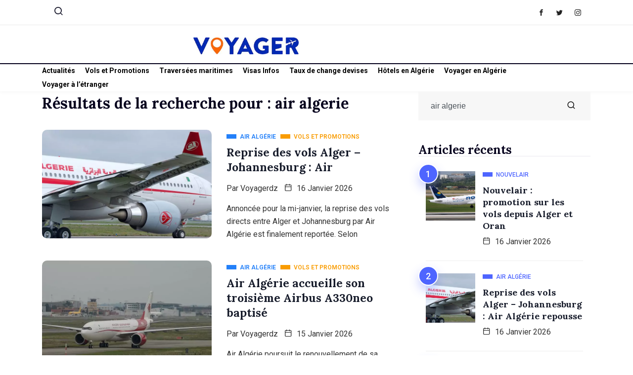

--- FILE ---
content_type: text/html; charset=UTF-8
request_url: https://voyagerdz.com/search/air%20algerie/
body_size: 28140
content:

<!DOCTYPE html>
<html lang="fr-FR" class="" data-skin="light">

<head>
	<meta charset="UTF-8">
	<meta name="viewport" content="width=device-width, initial-scale=1.0" />
		<link href="https://fonts.googleapis.com/css?family=Roboto%3A400%2C700%2C900%7CLora%3A400%2C700%2C900&display=swap" rel="stylesheet"><meta name='robots' content='noindex, follow' />
	<style>img:is([sizes="auto" i], [sizes^="auto," i]) { contain-intrinsic-size: 3000px 1500px }</style>
	    <meta name="viewport" content="width=device-width, initial-scale=1, maximum-scale=5">
   
    <!-- Google tag (gtag.js) consent mode dataLayer added by Site Kit -->
<script type="text/javascript" id="google_gtagjs-js-consent-mode-data-layer">
/* <![CDATA[ */
window.dataLayer = window.dataLayer || [];function gtag(){dataLayer.push(arguments);}
gtag('consent', 'default', {"ad_personalization":"denied","ad_storage":"denied","ad_user_data":"denied","analytics_storage":"denied","functionality_storage":"denied","security_storage":"denied","personalization_storage":"denied","region":["AT","BE","BG","CH","CY","CZ","DE","DK","EE","ES","FI","FR","GB","GR","HR","HU","IE","IS","IT","LI","LT","LU","LV","MT","NL","NO","PL","PT","RO","SE","SI","SK"],"wait_for_update":500});
window._googlesitekitConsentCategoryMap = {"statistics":["analytics_storage"],"marketing":["ad_storage","ad_user_data","ad_personalization"],"functional":["functionality_storage","security_storage"],"preferences":["personalization_storage"]};
window._googlesitekitConsents = {"ad_personalization":"denied","ad_storage":"denied","ad_user_data":"denied","analytics_storage":"denied","functionality_storage":"denied","security_storage":"denied","personalization_storage":"denied","region":["AT","BE","BG","CH","CY","CZ","DE","DK","EE","ES","FI","FR","GB","GR","HR","HU","IE","IS","IT","LI","LT","LU","LV","MT","NL","NO","PL","PT","RO","SE","SI","SK"],"wait_for_update":500};
/* ]]> */
</script>
<!-- End Google tag (gtag.js) consent mode dataLayer added by Site Kit -->

	<!-- This site is optimized with the Yoast SEO Premium plugin v26.6 (Yoast SEO v26.7) - https://yoast.com/wordpress/plugins/seo/ -->
	<title>Vous avez cherché air algerie - Voyagerdz</title>
	<meta property="og:locale" content="fr_FR" />
	<meta property="og:type" content="article" />
	<meta property="og:title" content="Vous avez cherché air algerie - Voyagerdz" />
	<meta property="og:url" content="https://voyagerdz.com/search/air algerie/" />
	<meta property="og:site_name" content="Voyagerdz" />
	<meta property="og:image" content="https://voyagerdz.com/wp-content/uploads/voyagerdz-logo.png" />
	<meta property="og:image:width" content="1200" />
	<meta property="og:image:height" content="675" />
	<meta property="og:image:type" content="image/png" />
	<meta name="twitter:card" content="summary_large_image" />
	<meta name="twitter:title" content="Vous avez cherché air algerie - Voyagerdz" />
	<meta name="twitter:site" content="@Braahhim" />
	<script type="application/ld+json" class="yoast-schema-graph">{"@context":"https://schema.org","@graph":[{"@type":["CollectionPage","SearchResultsPage"],"@id":"https://voyagerdz.com/?s=air%20algerie","url":"https://voyagerdz.com/?s=air%20algerie","name":"Vous avez cherché air algerie - Voyagerdz","isPartOf":{"@id":"https://voyagerdz.com/#website"},"primaryImageOfPage":{"@id":"#primaryimage"},"image":{"@id":"#primaryimage"},"thumbnailUrl":"https://voyagerdz.com/wp-content/uploads/Air-Algerie-1-1.jpg","breadcrumb":{"@id":"#breadcrumb"},"inLanguage":"fr-FR"},{"@type":"ImageObject","inLanguage":"fr-FR","@id":"#primaryimage","url":"https://voyagerdz.com/wp-content/uploads/Air-Algerie-1-1.jpg","contentUrl":"https://voyagerdz.com/wp-content/uploads/Air-Algerie-1-1.jpg","width":800,"height":450,"caption":"Crédit photo: Air Algérie"},{"@type":"BreadcrumbList","@id":"#breadcrumb","itemListElement":[{"@type":"ListItem","position":1,"name":"Accueil","item":"https://voyagerdz.com/"},{"@type":"ListItem","position":2,"name":"Vous avez cherché air algerie"}]},{"@type":"WebSite","@id":"https://voyagerdz.com/#website","url":"https://voyagerdz.com/","name":"Voyagerdz","description":"Tout sur vos voyages en Algérie et à l&#039;étranger","publisher":{"@id":"https://voyagerdz.com/#/schema/person/283207a7b870248a4cfc4e960aad372c"},"potentialAction":[{"@type":"SearchAction","target":{"@type":"EntryPoint","urlTemplate":"https://voyagerdz.com/?s={search_term_string}"},"query-input":{"@type":"PropertyValueSpecification","valueRequired":true,"valueName":"search_term_string"}}],"inLanguage":"fr-FR"},{"@type":["Person","Organization"],"@id":"https://voyagerdz.com/#/schema/person/283207a7b870248a4cfc4e960aad372c","name":"Voyagerdz","image":{"@type":"ImageObject","inLanguage":"fr-FR","@id":"https://voyagerdz.com/#/schema/person/image/","url":"https://voyagerdz.com/wp-content/uploads/2022/08/cropped-cropped-Logo-voyager.jpg","contentUrl":"https://voyagerdz.com/wp-content/uploads/2022/08/cropped-cropped-Logo-voyager.jpg","width":512,"height":512,"caption":"Voyagerdz"},"logo":{"@id":"https://voyagerdz.com/#/schema/person/image/"},"sameAs":["https://www.facebook.com/brrahhim/","https://www.instagram.com/brrahiimm/","https://x.com/Braahhim"]}]}</script>
	<!-- / Yoast SEO Premium plugin. -->


<link rel='dns-prefetch' href='//www.googletagmanager.com' />
<link rel='dns-prefetch' href='//pagead2.googlesyndication.com' />
<link rel='dns-prefetch' href='//fundingchoicesmessages.google.com' />
<link rel="alternate" type="application/rss+xml" title="Voyagerdz &raquo; Flux" href="https://voyagerdz.com/feed/" />
<link rel="alternate" type="application/rss+xml" title="Voyagerdz &raquo; Flux des commentaires" href="https://voyagerdz.com/comments/feed/" />
<link rel="alternate" type="application/rss+xml" title="Voyagerdz &raquo; Flux de résultats de la recherche pour « air algerie »" href="https://voyagerdz.com/search/air+algerie/feed/rss2/" />
<link rel='stylesheet' id='qoxag-widget-styles-pro-css' href='https://voyagerdz.com/wp-content/plugins/qoxag-essential/modules/elements/assets/css/widget-styles-pro.css?ver=2.0.1' type='text/css' media='all' />
<link rel='stylesheet' id='elementor-frontend-css' href='https://voyagerdz.com/wp-content/plugins/elementor/assets/css/frontend-lite.min.css?ver=3.20.3' type='text/css' media='all' />
<link rel='stylesheet' id='elementor-post-10-css' href='https://voyagerdz.com/wp-content/uploads/elementor/css/post-10.css?ver=1742742776' type='text/css' media='all' />
<link rel='stylesheet' id='elementor-post-190-css' href='https://voyagerdz.com/wp-content/uploads/elementor/css/post-190.css?ver=1742742776' type='text/css' media='all' />
<style id='wp-emoji-styles-inline-css' type='text/css'>

	img.wp-smiley, img.emoji {
		display: inline !important;
		border: none !important;
		box-shadow: none !important;
		height: 1em !important;
		width: 1em !important;
		margin: 0 0.07em !important;
		vertical-align: -0.1em !important;
		background: none !important;
		padding: 0 !important;
	}
</style>
<link rel='stylesheet' id='wp-block-library-css' href='https://voyagerdz.com/wp-includes/css/dist/block-library/style.min.css?ver=295e401c7cbf9e747e0c121e5d902b0a' type='text/css' media='all' />
<style id='wp-block-library-theme-inline-css' type='text/css'>
.wp-block-audio :where(figcaption){color:#555;font-size:13px;text-align:center}.is-dark-theme .wp-block-audio :where(figcaption){color:#ffffffa6}.wp-block-audio{margin:0 0 1em}.wp-block-code{border:1px solid #ccc;border-radius:4px;font-family:Menlo,Consolas,monaco,monospace;padding:.8em 1em}.wp-block-embed :where(figcaption){color:#555;font-size:13px;text-align:center}.is-dark-theme .wp-block-embed :where(figcaption){color:#ffffffa6}.wp-block-embed{margin:0 0 1em}.blocks-gallery-caption{color:#555;font-size:13px;text-align:center}.is-dark-theme .blocks-gallery-caption{color:#ffffffa6}:root :where(.wp-block-image figcaption){color:#555;font-size:13px;text-align:center}.is-dark-theme :root :where(.wp-block-image figcaption){color:#ffffffa6}.wp-block-image{margin:0 0 1em}.wp-block-pullquote{border-bottom:4px solid;border-top:4px solid;color:currentColor;margin-bottom:1.75em}.wp-block-pullquote cite,.wp-block-pullquote footer,.wp-block-pullquote__citation{color:currentColor;font-size:.8125em;font-style:normal;text-transform:uppercase}.wp-block-quote{border-left:.25em solid;margin:0 0 1.75em;padding-left:1em}.wp-block-quote cite,.wp-block-quote footer{color:currentColor;font-size:.8125em;font-style:normal;position:relative}.wp-block-quote:where(.has-text-align-right){border-left:none;border-right:.25em solid;padding-left:0;padding-right:1em}.wp-block-quote:where(.has-text-align-center){border:none;padding-left:0}.wp-block-quote.is-large,.wp-block-quote.is-style-large,.wp-block-quote:where(.is-style-plain){border:none}.wp-block-search .wp-block-search__label{font-weight:700}.wp-block-search__button{border:1px solid #ccc;padding:.375em .625em}:where(.wp-block-group.has-background){padding:1.25em 2.375em}.wp-block-separator.has-css-opacity{opacity:.4}.wp-block-separator{border:none;border-bottom:2px solid;margin-left:auto;margin-right:auto}.wp-block-separator.has-alpha-channel-opacity{opacity:1}.wp-block-separator:not(.is-style-wide):not(.is-style-dots){width:100px}.wp-block-separator.has-background:not(.is-style-dots){border-bottom:none;height:1px}.wp-block-separator.has-background:not(.is-style-wide):not(.is-style-dots){height:2px}.wp-block-table{margin:0 0 1em}.wp-block-table td,.wp-block-table th{word-break:normal}.wp-block-table :where(figcaption){color:#555;font-size:13px;text-align:center}.is-dark-theme .wp-block-table :where(figcaption){color:#ffffffa6}.wp-block-video :where(figcaption){color:#555;font-size:13px;text-align:center}.is-dark-theme .wp-block-video :where(figcaption){color:#ffffffa6}.wp-block-video{margin:0 0 1em}:root :where(.wp-block-template-part.has-background){margin-bottom:0;margin-top:0;padding:1.25em 2.375em}
</style>
<link rel='stylesheet' id='magnific-popup-css' href='https://voyagerdz.com/wp-content/plugins/gutentor/assets/library/magnific-popup/magnific-popup.min.css?ver=1.8.0' type='text/css' media='all' />
<link rel='stylesheet' id='slick-css' href='https://voyagerdz.com/wp-content/plugins/gutentor/assets/library/slick/slick.min.css?ver=1.8.1' type='text/css' media='all' />
<link rel='stylesheet' id='fontawesome-css' href='https://voyagerdz.com/wp-content/plugins/gutentor/assets/library/fontawesome/css/all.min.css?ver=5.12.0' type='text/css' media='all' />
<link rel='stylesheet' id='wpness-grid-css' href='https://voyagerdz.com/wp-content/plugins/gutentor/assets/library/wpness-grid/wpness-grid.css?ver=1.0.0' type='text/css' media='all' />
<link rel='stylesheet' id='animate-css' href='https://voyagerdz.com/wp-content/plugins/gutentor/assets/library/animatecss/animate.min.css?ver=3.7.2' type='text/css' media='all' />
<link rel='stylesheet' id='wp-components-css' href='https://voyagerdz.com/wp-includes/css/dist/components/style.min.css?ver=295e401c7cbf9e747e0c121e5d902b0a' type='text/css' media='all' />
<link rel='stylesheet' id='wp-preferences-css' href='https://voyagerdz.com/wp-includes/css/dist/preferences/style.min.css?ver=295e401c7cbf9e747e0c121e5d902b0a' type='text/css' media='all' />
<link rel='stylesheet' id='wp-block-editor-css' href='https://voyagerdz.com/wp-includes/css/dist/block-editor/style.min.css?ver=295e401c7cbf9e747e0c121e5d902b0a' type='text/css' media='all' />
<link rel='stylesheet' id='wp-reusable-blocks-css' href='https://voyagerdz.com/wp-includes/css/dist/reusable-blocks/style.min.css?ver=295e401c7cbf9e747e0c121e5d902b0a' type='text/css' media='all' />
<link rel='stylesheet' id='wp-patterns-css' href='https://voyagerdz.com/wp-includes/css/dist/patterns/style.min.css?ver=295e401c7cbf9e747e0c121e5d902b0a' type='text/css' media='all' />
<link rel='stylesheet' id='wp-editor-css' href='https://voyagerdz.com/wp-includes/css/dist/editor/style.min.css?ver=295e401c7cbf9e747e0c121e5d902b0a' type='text/css' media='all' />
<link rel='stylesheet' id='gutentor-css' href='https://voyagerdz.com/wp-content/plugins/gutentor/dist/blocks.style.build.css?ver=3.5.4' type='text/css' media='all' />
<style id='classic-theme-styles-inline-css' type='text/css'>
/*! This file is auto-generated */
.wp-block-button__link{color:#fff;background-color:#32373c;border-radius:9999px;box-shadow:none;text-decoration:none;padding:calc(.667em + 2px) calc(1.333em + 2px);font-size:1.125em}.wp-block-file__button{background:#32373c;color:#fff;text-decoration:none}
</style>
<style id='global-styles-inline-css' type='text/css'>
:root{--wp--preset--aspect-ratio--square: 1;--wp--preset--aspect-ratio--4-3: 4/3;--wp--preset--aspect-ratio--3-4: 3/4;--wp--preset--aspect-ratio--3-2: 3/2;--wp--preset--aspect-ratio--2-3: 2/3;--wp--preset--aspect-ratio--16-9: 16/9;--wp--preset--aspect-ratio--9-16: 9/16;--wp--preset--color--black: #000000;--wp--preset--color--cyan-bluish-gray: #abb8c3;--wp--preset--color--white: #ffffff;--wp--preset--color--pale-pink: #f78da7;--wp--preset--color--vivid-red: #cf2e2e;--wp--preset--color--luminous-vivid-orange: #ff6900;--wp--preset--color--luminous-vivid-amber: #fcb900;--wp--preset--color--light-green-cyan: #7bdcb5;--wp--preset--color--vivid-green-cyan: #00d084;--wp--preset--color--pale-cyan-blue: #8ed1fc;--wp--preset--color--vivid-cyan-blue: #0693e3;--wp--preset--color--vivid-purple: #9b51e0;--wp--preset--gradient--vivid-cyan-blue-to-vivid-purple: linear-gradient(135deg,rgba(6,147,227,1) 0%,rgb(155,81,224) 100%);--wp--preset--gradient--light-green-cyan-to-vivid-green-cyan: linear-gradient(135deg,rgb(122,220,180) 0%,rgb(0,208,130) 100%);--wp--preset--gradient--luminous-vivid-amber-to-luminous-vivid-orange: linear-gradient(135deg,rgba(252,185,0,1) 0%,rgba(255,105,0,1) 100%);--wp--preset--gradient--luminous-vivid-orange-to-vivid-red: linear-gradient(135deg,rgba(255,105,0,1) 0%,rgb(207,46,46) 100%);--wp--preset--gradient--very-light-gray-to-cyan-bluish-gray: linear-gradient(135deg,rgb(238,238,238) 0%,rgb(169,184,195) 100%);--wp--preset--gradient--cool-to-warm-spectrum: linear-gradient(135deg,rgb(74,234,220) 0%,rgb(151,120,209) 20%,rgb(207,42,186) 40%,rgb(238,44,130) 60%,rgb(251,105,98) 80%,rgb(254,248,76) 100%);--wp--preset--gradient--blush-light-purple: linear-gradient(135deg,rgb(255,206,236) 0%,rgb(152,150,240) 100%);--wp--preset--gradient--blush-bordeaux: linear-gradient(135deg,rgb(254,205,165) 0%,rgb(254,45,45) 50%,rgb(107,0,62) 100%);--wp--preset--gradient--luminous-dusk: linear-gradient(135deg,rgb(255,203,112) 0%,rgb(199,81,192) 50%,rgb(65,88,208) 100%);--wp--preset--gradient--pale-ocean: linear-gradient(135deg,rgb(255,245,203) 0%,rgb(182,227,212) 50%,rgb(51,167,181) 100%);--wp--preset--gradient--electric-grass: linear-gradient(135deg,rgb(202,248,128) 0%,rgb(113,206,126) 100%);--wp--preset--gradient--midnight: linear-gradient(135deg,rgb(2,3,129) 0%,rgb(40,116,252) 100%);--wp--preset--font-size--small: 13px;--wp--preset--font-size--medium: 20px;--wp--preset--font-size--large: 36px;--wp--preset--font-size--x-large: 42px;--wp--preset--spacing--20: 0.44rem;--wp--preset--spacing--30: 0.67rem;--wp--preset--spacing--40: 1rem;--wp--preset--spacing--50: 1.5rem;--wp--preset--spacing--60: 2.25rem;--wp--preset--spacing--70: 3.38rem;--wp--preset--spacing--80: 5.06rem;--wp--preset--shadow--natural: 6px 6px 9px rgba(0, 0, 0, 0.2);--wp--preset--shadow--deep: 12px 12px 50px rgba(0, 0, 0, 0.4);--wp--preset--shadow--sharp: 6px 6px 0px rgba(0, 0, 0, 0.2);--wp--preset--shadow--outlined: 6px 6px 0px -3px rgba(255, 255, 255, 1), 6px 6px rgba(0, 0, 0, 1);--wp--preset--shadow--crisp: 6px 6px 0px rgba(0, 0, 0, 1);}:where(.is-layout-flex){gap: 0.5em;}:where(.is-layout-grid){gap: 0.5em;}body .is-layout-flex{display: flex;}.is-layout-flex{flex-wrap: wrap;align-items: center;}.is-layout-flex > :is(*, div){margin: 0;}body .is-layout-grid{display: grid;}.is-layout-grid > :is(*, div){margin: 0;}:where(.wp-block-columns.is-layout-flex){gap: 2em;}:where(.wp-block-columns.is-layout-grid){gap: 2em;}:where(.wp-block-post-template.is-layout-flex){gap: 1.25em;}:where(.wp-block-post-template.is-layout-grid){gap: 1.25em;}.has-black-color{color: var(--wp--preset--color--black) !important;}.has-cyan-bluish-gray-color{color: var(--wp--preset--color--cyan-bluish-gray) !important;}.has-white-color{color: var(--wp--preset--color--white) !important;}.has-pale-pink-color{color: var(--wp--preset--color--pale-pink) !important;}.has-vivid-red-color{color: var(--wp--preset--color--vivid-red) !important;}.has-luminous-vivid-orange-color{color: var(--wp--preset--color--luminous-vivid-orange) !important;}.has-luminous-vivid-amber-color{color: var(--wp--preset--color--luminous-vivid-amber) !important;}.has-light-green-cyan-color{color: var(--wp--preset--color--light-green-cyan) !important;}.has-vivid-green-cyan-color{color: var(--wp--preset--color--vivid-green-cyan) !important;}.has-pale-cyan-blue-color{color: var(--wp--preset--color--pale-cyan-blue) !important;}.has-vivid-cyan-blue-color{color: var(--wp--preset--color--vivid-cyan-blue) !important;}.has-vivid-purple-color{color: var(--wp--preset--color--vivid-purple) !important;}.has-black-background-color{background-color: var(--wp--preset--color--black) !important;}.has-cyan-bluish-gray-background-color{background-color: var(--wp--preset--color--cyan-bluish-gray) !important;}.has-white-background-color{background-color: var(--wp--preset--color--white) !important;}.has-pale-pink-background-color{background-color: var(--wp--preset--color--pale-pink) !important;}.has-vivid-red-background-color{background-color: var(--wp--preset--color--vivid-red) !important;}.has-luminous-vivid-orange-background-color{background-color: var(--wp--preset--color--luminous-vivid-orange) !important;}.has-luminous-vivid-amber-background-color{background-color: var(--wp--preset--color--luminous-vivid-amber) !important;}.has-light-green-cyan-background-color{background-color: var(--wp--preset--color--light-green-cyan) !important;}.has-vivid-green-cyan-background-color{background-color: var(--wp--preset--color--vivid-green-cyan) !important;}.has-pale-cyan-blue-background-color{background-color: var(--wp--preset--color--pale-cyan-blue) !important;}.has-vivid-cyan-blue-background-color{background-color: var(--wp--preset--color--vivid-cyan-blue) !important;}.has-vivid-purple-background-color{background-color: var(--wp--preset--color--vivid-purple) !important;}.has-black-border-color{border-color: var(--wp--preset--color--black) !important;}.has-cyan-bluish-gray-border-color{border-color: var(--wp--preset--color--cyan-bluish-gray) !important;}.has-white-border-color{border-color: var(--wp--preset--color--white) !important;}.has-pale-pink-border-color{border-color: var(--wp--preset--color--pale-pink) !important;}.has-vivid-red-border-color{border-color: var(--wp--preset--color--vivid-red) !important;}.has-luminous-vivid-orange-border-color{border-color: var(--wp--preset--color--luminous-vivid-orange) !important;}.has-luminous-vivid-amber-border-color{border-color: var(--wp--preset--color--luminous-vivid-amber) !important;}.has-light-green-cyan-border-color{border-color: var(--wp--preset--color--light-green-cyan) !important;}.has-vivid-green-cyan-border-color{border-color: var(--wp--preset--color--vivid-green-cyan) !important;}.has-pale-cyan-blue-border-color{border-color: var(--wp--preset--color--pale-cyan-blue) !important;}.has-vivid-cyan-blue-border-color{border-color: var(--wp--preset--color--vivid-cyan-blue) !important;}.has-vivid-purple-border-color{border-color: var(--wp--preset--color--vivid-purple) !important;}.has-vivid-cyan-blue-to-vivid-purple-gradient-background{background: var(--wp--preset--gradient--vivid-cyan-blue-to-vivid-purple) !important;}.has-light-green-cyan-to-vivid-green-cyan-gradient-background{background: var(--wp--preset--gradient--light-green-cyan-to-vivid-green-cyan) !important;}.has-luminous-vivid-amber-to-luminous-vivid-orange-gradient-background{background: var(--wp--preset--gradient--luminous-vivid-amber-to-luminous-vivid-orange) !important;}.has-luminous-vivid-orange-to-vivid-red-gradient-background{background: var(--wp--preset--gradient--luminous-vivid-orange-to-vivid-red) !important;}.has-very-light-gray-to-cyan-bluish-gray-gradient-background{background: var(--wp--preset--gradient--very-light-gray-to-cyan-bluish-gray) !important;}.has-cool-to-warm-spectrum-gradient-background{background: var(--wp--preset--gradient--cool-to-warm-spectrum) !important;}.has-blush-light-purple-gradient-background{background: var(--wp--preset--gradient--blush-light-purple) !important;}.has-blush-bordeaux-gradient-background{background: var(--wp--preset--gradient--blush-bordeaux) !important;}.has-luminous-dusk-gradient-background{background: var(--wp--preset--gradient--luminous-dusk) !important;}.has-pale-ocean-gradient-background{background: var(--wp--preset--gradient--pale-ocean) !important;}.has-electric-grass-gradient-background{background: var(--wp--preset--gradient--electric-grass) !important;}.has-midnight-gradient-background{background: var(--wp--preset--gradient--midnight) !important;}.has-small-font-size{font-size: var(--wp--preset--font-size--small) !important;}.has-medium-font-size{font-size: var(--wp--preset--font-size--medium) !important;}.has-large-font-size{font-size: var(--wp--preset--font-size--large) !important;}.has-x-large-font-size{font-size: var(--wp--preset--font-size--x-large) !important;}
:where(.wp-block-post-template.is-layout-flex){gap: 1.25em;}:where(.wp-block-post-template.is-layout-grid){gap: 1.25em;}
:where(.wp-block-columns.is-layout-flex){gap: 2em;}:where(.wp-block-columns.is-layout-grid){gap: 2em;}
:root :where(.wp-block-pullquote){font-size: 1.5em;line-height: 1.6;}
</style>
<link rel='stylesheet' id='xs-front-style-css' href='https://voyagerdz.com/wp-content/plugins/wp-social/assets/css/frontend.css?ver=3.1.6' type='text/css' media='all' />
<link rel='stylesheet' id='xs_login_font_login_css-css' href='https://voyagerdz.com/wp-content/plugins/wp-social/assets/css/font-icon.css?ver=3.1.6' type='text/css' media='all' />
<link rel='stylesheet' id='elementskit-parallax-style-css' href='https://voyagerdz.com/wp-content/plugins/qoxag-essential/modules//parallax/assets/css/style.css?ver=1.5.9' type='text/css' media='all' />
<link rel='stylesheet' id='qoxag-icon-css' href='https://voyagerdz.com/wp-content/themes/qoxag/assets/css/public/icon.css?ver=2.0.4' type='text/css' media='all' />
<link rel='stylesheet' id='qoxag-print-css' href='https://voyagerdz.com/wp-content/themes/qoxag/assets/css/public/print.css?ver=2.0.4' type='text/css' media='all' />
<link rel='stylesheet' id='qoxag-style-css' href='https://voyagerdz.com/wp-content/themes/qoxag/assets/css/public/style.css?ver=2.0.4' type='text/css' media='all' />
<style id='qoxag-style-inline-css' type='text/css'>

      html.fonts-loaded h1{
         font-family: Lora, sans-serif;color:#05011D;font-size:36px;
      }

      html.fonts-loaded h2{
            font-family: Lora, sans-serif;color:#05011D;font-size:30px;
      }

      html.fonts-loaded h3{
            font-family: Lora, sans-serif;color:#05011D;font-size:24px;
      }

      html.fonts-loaded h4{
            font-family: Lora, sans-serif;color:#05011D;font-size:18px;
      }

      html.fonts-loaded h5{
            font-family: Lora, sans-serif;color:#05011D;font-size:16px;
      }

      html.fonts-loaded h6{
            font-family: Lora, sans-serif;color:#05011D;font-size:14px;
      }

      body{
         background:#ffffff;         
      }

      html.fonts-loaded body {
         font-family: Roboto, sans-serif;color:#333333;line-height:1.625;font-size:16px;
      }
      
      body.body-box-layout{ 
         background-image:url();;
         background-repeat: no-repeat;
         background-position: center;
         background-size: cover;
         background-attachment: fixed;
      }

      .logo-area .site-title a,
      .logo-area .site-desc{
         color:#1e1e31;
      }

      .qoxag_progress_container .progress-bar,
      .progress-container .progress-bar{
         background: #ffffff;
      }

      .post .entry-header .entry-title a:hover,
      .sidebar ul li a:hover,
      .xs-footer-section ul li a:hover,
      .post-meta a:hover,
      .header .navbar-light .navbar-nav li a:hover {
         color:  #1e1e31;
      }

      .tag-lists a:hover, .tagcloud a:hover,
      .sticky.post .meta-featured-post,
      .widget-title:before,
      .xs-custom-widget > h5:before,
      .block-title.title-border .title-bg,
      .block-title.title-border .title-bg::before ,
      .owl-next, .owl-prev,
      .header .navbar-light .navbar-nav>li.active>a:before,
      .main-slider .owl-prev.disabled,
      .owl-dots:before,
      .featured-tab-item .nav-tabs .nav-link.active:before,
      .owl-theme .owl-dots .owl-dot.active span,
      .ts-footer .widget-title:before,
      .main-slider .owl-next:hover, .main-slider .owl-prev:hover,
      .sidebar .widget.widget_search .input-group-btn, .xs-footer-section .widget.widget_search .input-group-btn,
      .banner-solid,
      .pagination li.active a,
      .wp-block-button:not(.is-style-outline) .wp-block-button__link,
      .wp-block-button .wp-block-button__link:not(.has-background),
      .wp-block-file .wp-block-file__button,
      .back_to_top > a,
      .ekit-wid-con .elementskit-btn,
      .metform-btn,
      .post-navigation-item:hover,
      .recipe-meta-wrapper .print-share-btns a.print-btn,
      .xs-review-box .xs-review .xs-btn,
      .post-next .post-navigation-item,
      .post .meta-featured-post::after {
         background:#1e1e31;
      }

      .post .meta-featured-post::before {
         border-top-color: #1e1e31;
         border-left-color: #1e1e31;
         border-right-color: #1e1e31;
      }

      .pagination li.active a:hover,
      .wp-block-button:not(.is-style-outline) .wp-block-button__link:hover,
      .ekit-wid-con .elementskit-btn:hover,
      .metform-btn,
      .wp-block-file .wp-block-file__button:hover {
         background:#161B2A;
      }

      .header-btn {
         background: linear-gradient(90deg,#1e1e31 0,#161B2A 100%);
      }

      .header-btn::before {
         box-shadow: 0 15px 25px 0 #1e1e31;
      }

      .is-style-outline .wp-block-button__link:hover,
      .wp-block-button.is-style-outline .wp-block-button__link:active:not(.has-text-color):hover,
      .wp-block-button.is-style-outline .wp-block-button__link:focus:not(.has-text-color):hover,
      .wp-block-button.is-style-outline .wp-block-button__link:not(.has-text-color):hover,
      .breadcrumb>li a:hover {
         color: #161B2A;
      }

      .wp-block-button.is-style-outline .wp-block-button__link:active:not(.has-text-color),
      .wp-block-button.is-style-outline .wp-block-button__link:focus:not(.has-text-color),
      .wp-block-button.is-style-outline .wp-block-button__link:not(.has-text-color),
      .navbar-nav .nav-link:hover,
      .dropdown-item.active,
      .dropdown-item:active,
      .navbar-nav .dropdown-menu li:hover>a,
      .xs-recent-post-widget .widget-post .entry-title>a:hover {
         color: #1e1e31;
      }

      .tag-lists a:hover, .tagcloud a:hover,
      .post-navigation-item:hover,
      .owl-theme .owl-dots .owl-dot.active span,
      .woocommerce-message,
      .woocommerce-info{
         border-color: #1e1e31;
      }

      .block-title.title-border .title-bg::after{
         border-left-color: #1e1e31;
      }

      .block-title.title-border{
         border-bottom-color: #1e1e31;
      }

      .banner-title, .xs-jumbotron-title{
         color: #ffffff;
      }     

      .details-banner .banner-title{
         color: #ffffff;
      }
    
      .page-banner .banner-title{
         color: #ffffff;
      }

      .woo-banner .banner-title{
         color: #ffffff;
      }
      
      .comments-list .comment-author a:hover,
      .comments-list .comment-reply-link:hover,
      .post-title a:hover,
      .copyright-area a:hover,
      .featured-tab-item .nav-tabs .nav-link.active .tab-head>span.tab-text-title,
      .social-links li a:hover,
      .comment-author cite a:hover,
      .woocommerce div.product p.price,
      .woocommerce table.cart .product-name a,
      .woocommerce-message::before,
      .woocommerce-info::before 
       {
         color:#1e1e31;
      }

      .woocommerce div.product form.cart .button:hover,
      .woocommerce.single-product span.onsale,
      .woocommerce ul.products li.product .button,
      .woocommerce ul.products li.product .onsale,
      .woocommerce table.cart td.actions button.button,
      .woocommerce .checkout-button.button.alt.wc-forward,
      .woocommerce a.button,
      .woocommerce button.button.alt {
         background-color:#1e1e31;
      }

      .btn-primary,
      .xs-btn {
         background:  #1e1e31;
      }

      .sidebar .widget .widget-title:before {
         background: #1e1e31;
      }

      .xs-footer{
         background-color:   #f8f8fc;
         padding-top: 100px;
         padding-bottom: 100px;
      }

      .xs-footer .footer-widget,
      .xs-footer .footer-widget li,
      .xs-footer .footer-widget p{
         color: #666666;
      }

      .xs-footer .footer-widget a{
         color: #666666;
      }

      .xs-footer .widget-title{
         color: #142355;
      }

      .copy-right{
         background-color:   #09090a;
      }
      
      .copyright-text{
         color: #ffffff;
      }
   
</style>
<link rel='stylesheet' id='parent-style-css' href='https://voyagerdz.com/wp-content/themes/qoxag-child/style.css?ver=295e401c7cbf9e747e0c121e5d902b0a' type='text/css' media='all' />
<link rel='stylesheet' id='ekit-widget-styles-css' href='https://voyagerdz.com/wp-content/plugins/elementskit-lite/widgets/init/assets/css/widget-styles.css?ver=3.7.8' type='text/css' media='all' />
<link rel='stylesheet' id='qoxag-essential-widget-styles-css' href='https://voyagerdz.com/wp-content/plugins/qoxag-essential/includes/assets/css/qoxag-essentials-widget-styles.css?ver=1.0' type='text/css' media='all' />
<script type="text/javascript" async src="https://voyagerdz.com/wp-content/plugins/burst-statistics/assets/js/timeme/timeme.min.js?ver=1767952818" id="burst-timeme-js"></script>
<script type="text/javascript" async src="https://voyagerdz.com/wp-content/uploads/burst/js/burst.min.js?ver=1768613948" id="burst-js"></script>
<script type="text/javascript" src="https://voyagerdz.com/wp-includes/js/jquery/jquery.min.js?ver=3.7.1" id="jquery-core-js"></script>
<script type="text/javascript" src="https://voyagerdz.com/wp-includes/js/jquery/jquery-migrate.min.js?ver=3.4.1" id="jquery-migrate-js"></script>
<script type="text/javascript" id="xs_front_main_js-js-extra">
/* <![CDATA[ */
var rest_config = {"rest_url":"https:\/\/voyagerdz.com\/wp-json\/","nonce":"54d7eb2d09","insta_enabled":""};
/* ]]> */
</script>
<script type="text/javascript" src="https://voyagerdz.com/wp-content/plugins/wp-social/assets/js/front-main.js?ver=3.1.6" id="xs_front_main_js-js"></script>
<script type="text/javascript" id="xs_social_custom-js-extra">
/* <![CDATA[ */
var rest_api_conf = {"siteurl":"https:\/\/voyagerdz.com","nonce":"54d7eb2d09","root":"https:\/\/voyagerdz.com\/wp-json\/"};
var wsluFrontObj = {"resturl":"https:\/\/voyagerdz.com\/wp-json\/","rest_nonce":"54d7eb2d09"};
/* ]]> */
</script>
<script type="text/javascript" src="https://voyagerdz.com/wp-content/plugins/wp-social/assets/js/social-front.js?ver=3.1.6" id="xs_social_custom-js"></script>
<script type="text/javascript" src="https://voyagerdz.com/wp-content/plugins/qoxag-essential/modules//parallax/assets/js/jarallax.js?ver=1.5.9" id="jarallax-js"></script>

<!-- Extrait de code de la balise Google (gtag.js) ajouté par Site Kit -->
<!-- Extrait Google Analytics ajouté par Site Kit -->
<script type="text/javascript" src="https://www.googletagmanager.com/gtag/js?id=G-DJ34RBKQ2B" id="google_gtagjs-js" async></script>
<script type="text/javascript" id="google_gtagjs-js-after">
/* <![CDATA[ */
window.dataLayer = window.dataLayer || [];function gtag(){dataLayer.push(arguments);}
gtag("set","linker",{"domains":["voyagerdz.com"]});
gtag("js", new Date());
gtag("set", "developer_id.dZTNiMT", true);
gtag("config", "G-DJ34RBKQ2B");
/* ]]> */
</script>
<link rel="https://api.w.org/" href="https://voyagerdz.com/wp-json/" /><link rel="EditURI" type="application/rsd+xml" title="RSD" href="https://voyagerdz.com/xmlrpc.php?rsd" />
<meta name="generator" content="Redux 4.5.10" /><meta name="generator" content="Site Kit by Google 1.170.0" />
<!-- Balises Meta Google AdSense ajoutées par Site Kit -->
<meta name="google-adsense-platform-account" content="ca-host-pub-2644536267352236">
<meta name="google-adsense-platform-domain" content="sitekit.withgoogle.com">
<!-- Fin des balises Meta End Google AdSense ajoutées par Site Kit -->
<meta name="generator" content="Elementor 3.20.3; features: e_optimized_assets_loading, e_optimized_css_loading, additional_custom_breakpoints, block_editor_assets_optimize, e_image_loading_optimization; settings: css_print_method-external, google_font-enabled, font_display-auto">

			<script type="text/javascript">
				var elementskit_module_parallax_url = "https://voyagerdz.com/wp-content/plugins/qoxag-essential/modules//parallax/"
			</script>
		
<!-- Extrait Google Tag Manager ajouté par Site Kit -->
<script type="text/javascript">
/* <![CDATA[ */

			( function( w, d, s, l, i ) {
				w[l] = w[l] || [];
				w[l].push( {'gtm.start': new Date().getTime(), event: 'gtm.js'} );
				var f = d.getElementsByTagName( s )[0],
					j = d.createElement( s ), dl = l != 'dataLayer' ? '&l=' + l : '';
				j.async = true;
				j.src = 'https://www.googletagmanager.com/gtm.js?id=' + i + dl;
				f.parentNode.insertBefore( j, f );
			} )( window, document, 'script', 'dataLayer', 'GTM-MP2JCRVK' );
			
/* ]]> */
</script>

<!-- End Google Tag Manager snippet added by Site Kit -->

<!-- Extrait Google AdSense ajouté par Site Kit -->
<script type="text/javascript" async="async" src="https://pagead2.googlesyndication.com/pagead/js/adsbygoogle.js?client=ca-pub-6766016219890786&amp;host=ca-host-pub-2644536267352236" crossorigin="anonymous"></script>

<!-- End Google AdSense snippet added by Site Kit -->

<!-- Google AdSense Ad Blocking Recovery snippet added by Site Kit -->
<script async src="https://fundingchoicesmessages.google.com/i/pub-6766016219890786?ers=1" nonce="i34twm-gHrgfCIbwFDM21w"></script><script nonce="i34twm-gHrgfCIbwFDM21w">(function() {function signalGooglefcPresent() {if (!window.frames['googlefcPresent']) {if (document.body) {const iframe = document.createElement('iframe'); iframe.style = 'width: 0; height: 0; border: none; z-index: -1000; left: -1000px; top: -1000px;'; iframe.style.display = 'none'; iframe.name = 'googlefcPresent'; document.body.appendChild(iframe);} else {setTimeout(signalGooglefcPresent, 0);}}}signalGooglefcPresent();})();</script>
<!-- End Google AdSense Ad Blocking Recovery snippet added by Site Kit -->

<!-- Extrait Google AdSense de protection contre les erreurs Incitation à réautoriser les annonces ajouté par Site Kit -->
<script>(function(){'use strict';function aa(a){var b=0;return function(){return b<a.length?{done:!1,value:a[b++]}:{done:!0}}}var ba="function"==typeof Object.defineProperties?Object.defineProperty:function(a,b,c){if(a==Array.prototype||a==Object.prototype)return a;a[b]=c.value;return a};
function ca(a){a=["object"==typeof globalThis&&globalThis,a,"object"==typeof window&&window,"object"==typeof self&&self,"object"==typeof global&&global];for(var b=0;b<a.length;++b){var c=a[b];if(c&&c.Math==Math)return c}throw Error("Cannot find global object");}var da=ca(this);function k(a,b){if(b)a:{var c=da;a=a.split(".");for(var d=0;d<a.length-1;d++){var e=a[d];if(!(e in c))break a;c=c[e]}a=a[a.length-1];d=c[a];b=b(d);b!=d&&null!=b&&ba(c,a,{configurable:!0,writable:!0,value:b})}}
function ea(a){return a.raw=a}function m(a){var b="undefined"!=typeof Symbol&&Symbol.iterator&&a[Symbol.iterator];if(b)return b.call(a);if("number"==typeof a.length)return{next:aa(a)};throw Error(String(a)+" is not an iterable or ArrayLike");}function fa(a){for(var b,c=[];!(b=a.next()).done;)c.push(b.value);return c}var ha="function"==typeof Object.create?Object.create:function(a){function b(){}b.prototype=a;return new b},n;
if("function"==typeof Object.setPrototypeOf)n=Object.setPrototypeOf;else{var q;a:{var ia={a:!0},ja={};try{ja.__proto__=ia;q=ja.a;break a}catch(a){}q=!1}n=q?function(a,b){a.__proto__=b;if(a.__proto__!==b)throw new TypeError(a+" is not extensible");return a}:null}var ka=n;
function r(a,b){a.prototype=ha(b.prototype);a.prototype.constructor=a;if(ka)ka(a,b);else for(var c in b)if("prototype"!=c)if(Object.defineProperties){var d=Object.getOwnPropertyDescriptor(b,c);d&&Object.defineProperty(a,c,d)}else a[c]=b[c];a.A=b.prototype}function la(){for(var a=Number(this),b=[],c=a;c<arguments.length;c++)b[c-a]=arguments[c];return b}k("Number.MAX_SAFE_INTEGER",function(){return 9007199254740991});
k("Number.isFinite",function(a){return a?a:function(b){return"number"!==typeof b?!1:!isNaN(b)&&Infinity!==b&&-Infinity!==b}});k("Number.isInteger",function(a){return a?a:function(b){return Number.isFinite(b)?b===Math.floor(b):!1}});k("Number.isSafeInteger",function(a){return a?a:function(b){return Number.isInteger(b)&&Math.abs(b)<=Number.MAX_SAFE_INTEGER}});
k("Math.trunc",function(a){return a?a:function(b){b=Number(b);if(isNaN(b)||Infinity===b||-Infinity===b||0===b)return b;var c=Math.floor(Math.abs(b));return 0>b?-c:c}});k("Object.is",function(a){return a?a:function(b,c){return b===c?0!==b||1/b===1/c:b!==b&&c!==c}});k("Array.prototype.includes",function(a){return a?a:function(b,c){var d=this;d instanceof String&&(d=String(d));var e=d.length;c=c||0;for(0>c&&(c=Math.max(c+e,0));c<e;c++){var f=d[c];if(f===b||Object.is(f,b))return!0}return!1}});
k("String.prototype.includes",function(a){return a?a:function(b,c){if(null==this)throw new TypeError("The 'this' value for String.prototype.includes must not be null or undefined");if(b instanceof RegExp)throw new TypeError("First argument to String.prototype.includes must not be a regular expression");return-1!==this.indexOf(b,c||0)}});/*

 Copyright The Closure Library Authors.
 SPDX-License-Identifier: Apache-2.0
*/
var t=this||self;function v(a){return a};var w,x;a:{for(var ma=["CLOSURE_FLAGS"],y=t,z=0;z<ma.length;z++)if(y=y[ma[z]],null==y){x=null;break a}x=y}var na=x&&x[610401301];w=null!=na?na:!1;var A,oa=t.navigator;A=oa?oa.userAgentData||null:null;function B(a){return w?A?A.brands.some(function(b){return(b=b.brand)&&-1!=b.indexOf(a)}):!1:!1}function C(a){var b;a:{if(b=t.navigator)if(b=b.userAgent)break a;b=""}return-1!=b.indexOf(a)};function D(){return w?!!A&&0<A.brands.length:!1}function E(){return D()?B("Chromium"):(C("Chrome")||C("CriOS"))&&!(D()?0:C("Edge"))||C("Silk")};var pa=D()?!1:C("Trident")||C("MSIE");!C("Android")||E();E();C("Safari")&&(E()||(D()?0:C("Coast"))||(D()?0:C("Opera"))||(D()?0:C("Edge"))||(D()?B("Microsoft Edge"):C("Edg/"))||D()&&B("Opera"));var qa={},F=null;var ra="undefined"!==typeof Uint8Array,sa=!pa&&"function"===typeof btoa;function G(){return"function"===typeof BigInt};var H=0,I=0;function ta(a){var b=0>a;a=Math.abs(a);var c=a>>>0;a=Math.floor((a-c)/4294967296);b&&(c=m(ua(c,a)),b=c.next().value,a=c.next().value,c=b);H=c>>>0;I=a>>>0}function va(a,b){b>>>=0;a>>>=0;if(2097151>=b)var c=""+(4294967296*b+a);else G()?c=""+(BigInt(b)<<BigInt(32)|BigInt(a)):(c=(a>>>24|b<<8)&16777215,b=b>>16&65535,a=(a&16777215)+6777216*c+6710656*b,c+=8147497*b,b*=2,1E7<=a&&(c+=Math.floor(a/1E7),a%=1E7),1E7<=c&&(b+=Math.floor(c/1E7),c%=1E7),c=b+wa(c)+wa(a));return c}
function wa(a){a=String(a);return"0000000".slice(a.length)+a}function ua(a,b){b=~b;a?a=~a+1:b+=1;return[a,b]};var J;J="function"===typeof Symbol&&"symbol"===typeof Symbol()?Symbol():void 0;var xa=J?function(a,b){a[J]|=b}:function(a,b){void 0!==a.g?a.g|=b:Object.defineProperties(a,{g:{value:b,configurable:!0,writable:!0,enumerable:!1}})},K=J?function(a){return a[J]|0}:function(a){return a.g|0},L=J?function(a){return a[J]}:function(a){return a.g},M=J?function(a,b){a[J]=b;return a}:function(a,b){void 0!==a.g?a.g=b:Object.defineProperties(a,{g:{value:b,configurable:!0,writable:!0,enumerable:!1}});return a};function ya(a,b){M(b,(a|0)&-14591)}function za(a,b){M(b,(a|34)&-14557)}
function Aa(a){a=a>>14&1023;return 0===a?536870912:a};var N={},Ba={};function Ca(a){return!(!a||"object"!==typeof a||a.g!==Ba)}function Da(a){return null!==a&&"object"===typeof a&&!Array.isArray(a)&&a.constructor===Object}function P(a,b,c){if(!Array.isArray(a)||a.length)return!1;var d=K(a);if(d&1)return!0;if(!(b&&(Array.isArray(b)?b.includes(c):b.has(c))))return!1;M(a,d|1);return!0}Object.freeze(new function(){});Object.freeze(new function(){});var Ea=/^-?([1-9][0-9]*|0)(\.[0-9]+)?$/;var Q;function Fa(a,b){Q=b;a=new a(b);Q=void 0;return a}
function R(a,b,c){null==a&&(a=Q);Q=void 0;if(null==a){var d=96;c?(a=[c],d|=512):a=[];b&&(d=d&-16760833|(b&1023)<<14)}else{if(!Array.isArray(a))throw Error();d=K(a);if(d&64)return a;d|=64;if(c&&(d|=512,c!==a[0]))throw Error();a:{c=a;var e=c.length;if(e){var f=e-1;if(Da(c[f])){d|=256;b=f-(+!!(d&512)-1);if(1024<=b)throw Error();d=d&-16760833|(b&1023)<<14;break a}}if(b){b=Math.max(b,e-(+!!(d&512)-1));if(1024<b)throw Error();d=d&-16760833|(b&1023)<<14}}}M(a,d);return a};function Ga(a){switch(typeof a){case "number":return isFinite(a)?a:String(a);case "boolean":return a?1:0;case "object":if(a)if(Array.isArray(a)){if(P(a,void 0,0))return}else if(ra&&null!=a&&a instanceof Uint8Array){if(sa){for(var b="",c=0,d=a.length-10240;c<d;)b+=String.fromCharCode.apply(null,a.subarray(c,c+=10240));b+=String.fromCharCode.apply(null,c?a.subarray(c):a);a=btoa(b)}else{void 0===b&&(b=0);if(!F){F={};c="ABCDEFGHIJKLMNOPQRSTUVWXYZabcdefghijklmnopqrstuvwxyz0123456789".split("");d=["+/=",
"+/","-_=","-_.","-_"];for(var e=0;5>e;e++){var f=c.concat(d[e].split(""));qa[e]=f;for(var g=0;g<f.length;g++){var h=f[g];void 0===F[h]&&(F[h]=g)}}}b=qa[b];c=Array(Math.floor(a.length/3));d=b[64]||"";for(e=f=0;f<a.length-2;f+=3){var l=a[f],p=a[f+1];h=a[f+2];g=b[l>>2];l=b[(l&3)<<4|p>>4];p=b[(p&15)<<2|h>>6];h=b[h&63];c[e++]=g+l+p+h}g=0;h=d;switch(a.length-f){case 2:g=a[f+1],h=b[(g&15)<<2]||d;case 1:a=a[f],c[e]=b[a>>2]+b[(a&3)<<4|g>>4]+h+d}a=c.join("")}return a}}return a};function Ha(a,b,c){a=Array.prototype.slice.call(a);var d=a.length,e=b&256?a[d-1]:void 0;d+=e?-1:0;for(b=b&512?1:0;b<d;b++)a[b]=c(a[b]);if(e){b=a[b]={};for(var f in e)Object.prototype.hasOwnProperty.call(e,f)&&(b[f]=c(e[f]))}return a}function Ia(a,b,c,d,e){if(null!=a){if(Array.isArray(a))a=P(a,void 0,0)?void 0:e&&K(a)&2?a:Ja(a,b,c,void 0!==d,e);else if(Da(a)){var f={},g;for(g in a)Object.prototype.hasOwnProperty.call(a,g)&&(f[g]=Ia(a[g],b,c,d,e));a=f}else a=b(a,d);return a}}
function Ja(a,b,c,d,e){var f=d||c?K(a):0;d=d?!!(f&32):void 0;a=Array.prototype.slice.call(a);for(var g=0;g<a.length;g++)a[g]=Ia(a[g],b,c,d,e);c&&c(f,a);return a}function Ka(a){return a.s===N?a.toJSON():Ga(a)};function La(a,b,c){c=void 0===c?za:c;if(null!=a){if(ra&&a instanceof Uint8Array)return b?a:new Uint8Array(a);if(Array.isArray(a)){var d=K(a);if(d&2)return a;b&&(b=0===d||!!(d&32)&&!(d&64||!(d&16)));return b?M(a,(d|34)&-12293):Ja(a,La,d&4?za:c,!0,!0)}a.s===N&&(c=a.h,d=L(c),a=d&2?a:Fa(a.constructor,Ma(c,d,!0)));return a}}function Ma(a,b,c){var d=c||b&2?za:ya,e=!!(b&32);a=Ha(a,b,function(f){return La(f,e,d)});xa(a,32|(c?2:0));return a};function Na(a,b){a=a.h;return Oa(a,L(a),b)}function Oa(a,b,c,d){if(-1===c)return null;if(c>=Aa(b)){if(b&256)return a[a.length-1][c]}else{var e=a.length;if(d&&b&256&&(d=a[e-1][c],null!=d))return d;b=c+(+!!(b&512)-1);if(b<e)return a[b]}}function Pa(a,b,c,d,e){var f=Aa(b);if(c>=f||e){var g=b;if(b&256)e=a[a.length-1];else{if(null==d)return;e=a[f+(+!!(b&512)-1)]={};g|=256}e[c]=d;c<f&&(a[c+(+!!(b&512)-1)]=void 0);g!==b&&M(a,g)}else a[c+(+!!(b&512)-1)]=d,b&256&&(a=a[a.length-1],c in a&&delete a[c])}
function Qa(a,b){var c=Ra;var d=void 0===d?!1:d;var e=a.h;var f=L(e),g=Oa(e,f,b,d);if(null!=g&&"object"===typeof g&&g.s===N)c=g;else if(Array.isArray(g)){var h=K(g),l=h;0===l&&(l|=f&32);l|=f&2;l!==h&&M(g,l);c=new c(g)}else c=void 0;c!==g&&null!=c&&Pa(e,f,b,c,d);e=c;if(null==e)return e;a=a.h;f=L(a);f&2||(g=e,c=g.h,h=L(c),g=h&2?Fa(g.constructor,Ma(c,h,!1)):g,g!==e&&(e=g,Pa(a,f,b,e,d)));return e}function Sa(a,b){a=Na(a,b);return null==a||"string"===typeof a?a:void 0}
function Ta(a,b){var c=void 0===c?0:c;a=Na(a,b);if(null!=a)if(b=typeof a,"number"===b?Number.isFinite(a):"string"!==b?0:Ea.test(a))if("number"===typeof a){if(a=Math.trunc(a),!Number.isSafeInteger(a)){ta(a);b=H;var d=I;if(a=d&2147483648)b=~b+1>>>0,d=~d>>>0,0==b&&(d=d+1>>>0);b=4294967296*d+(b>>>0);a=a?-b:b}}else if(b=Math.trunc(Number(a)),Number.isSafeInteger(b))a=String(b);else{if(b=a.indexOf("."),-1!==b&&(a=a.substring(0,b)),!("-"===a[0]?20>a.length||20===a.length&&-922337<Number(a.substring(0,7)):
19>a.length||19===a.length&&922337>Number(a.substring(0,6)))){if(16>a.length)ta(Number(a));else if(G())a=BigInt(a),H=Number(a&BigInt(4294967295))>>>0,I=Number(a>>BigInt(32)&BigInt(4294967295));else{b=+("-"===a[0]);I=H=0;d=a.length;for(var e=b,f=(d-b)%6+b;f<=d;e=f,f+=6)e=Number(a.slice(e,f)),I*=1E6,H=1E6*H+e,4294967296<=H&&(I+=Math.trunc(H/4294967296),I>>>=0,H>>>=0);b&&(b=m(ua(H,I)),a=b.next().value,b=b.next().value,H=a,I=b)}a=H;b=I;b&2147483648?G()?a=""+(BigInt(b|0)<<BigInt(32)|BigInt(a>>>0)):(b=
m(ua(a,b)),a=b.next().value,b=b.next().value,a="-"+va(a,b)):a=va(a,b)}}else a=void 0;return null!=a?a:c}function S(a,b){a=Sa(a,b);return null!=a?a:""};function T(a,b,c){this.h=R(a,b,c)}T.prototype.toJSON=function(){return Ua(this,Ja(this.h,Ka,void 0,void 0,!1),!0)};T.prototype.s=N;T.prototype.toString=function(){return Ua(this,this.h,!1).toString()};
function Ua(a,b,c){var d=a.constructor.v,e=L(c?a.h:b);a=b.length;if(!a)return b;var f;if(Da(c=b[a-1])){a:{var g=c;var h={},l=!1,p;for(p in g)if(Object.prototype.hasOwnProperty.call(g,p)){var u=g[p];if(Array.isArray(u)){var jb=u;if(P(u,d,+p)||Ca(u)&&0===u.size)u=null;u!=jb&&(l=!0)}null!=u?h[p]=u:l=!0}if(l){for(var O in h){g=h;break a}g=null}}g!=c&&(f=!0);a--}for(p=+!!(e&512)-1;0<a;a--){O=a-1;c=b[O];O-=p;if(!(null==c||P(c,d,O)||Ca(c)&&0===c.size))break;var kb=!0}if(!f&&!kb)return b;b=Array.prototype.slice.call(b,
0,a);g&&b.push(g);return b};function Va(a){return function(b){if(null==b||""==b)b=new a;else{b=JSON.parse(b);if(!Array.isArray(b))throw Error(void 0);xa(b,32);b=Fa(a,b)}return b}};function Wa(a){this.h=R(a)}r(Wa,T);var Xa=Va(Wa);var U;function V(a){this.g=a}V.prototype.toString=function(){return this.g+""};var Ya={};function Za(a){if(void 0===U){var b=null;var c=t.trustedTypes;if(c&&c.createPolicy){try{b=c.createPolicy("goog#html",{createHTML:v,createScript:v,createScriptURL:v})}catch(d){t.console&&t.console.error(d.message)}U=b}else U=b}a=(b=U)?b.createScriptURL(a):a;return new V(a,Ya)};function $a(){return Math.floor(2147483648*Math.random()).toString(36)+Math.abs(Math.floor(2147483648*Math.random())^Date.now()).toString(36)};function ab(a,b){b=String(b);"application/xhtml+xml"===a.contentType&&(b=b.toLowerCase());return a.createElement(b)}function bb(a){this.g=a||t.document||document};/*

 SPDX-License-Identifier: Apache-2.0
*/
function cb(a,b){a.src=b instanceof V&&b.constructor===V?b.g:"type_error:TrustedResourceUrl";var c,d;(c=(b=null==(d=(c=(a.ownerDocument&&a.ownerDocument.defaultView||window).document).querySelector)?void 0:d.call(c,"script[nonce]"))?b.nonce||b.getAttribute("nonce")||"":"")&&a.setAttribute("nonce",c)};function db(a){a=void 0===a?document:a;return a.createElement("script")};function eb(a,b,c,d,e,f){try{var g=a.g,h=db(g);h.async=!0;cb(h,b);g.head.appendChild(h);h.addEventListener("load",function(){e();d&&g.head.removeChild(h)});h.addEventListener("error",function(){0<c?eb(a,b,c-1,d,e,f):(d&&g.head.removeChild(h),f())})}catch(l){f()}};var fb=t.atob("aHR0cHM6Ly93d3cuZ3N0YXRpYy5jb20vaW1hZ2VzL2ljb25zL21hdGVyaWFsL3N5c3RlbS8xeC93YXJuaW5nX2FtYmVyXzI0ZHAucG5n"),gb=t.atob("WW91IGFyZSBzZWVpbmcgdGhpcyBtZXNzYWdlIGJlY2F1c2UgYWQgb3Igc2NyaXB0IGJsb2NraW5nIHNvZnR3YXJlIGlzIGludGVyZmVyaW5nIHdpdGggdGhpcyBwYWdlLg=="),hb=t.atob("RGlzYWJsZSBhbnkgYWQgb3Igc2NyaXB0IGJsb2NraW5nIHNvZnR3YXJlLCB0aGVuIHJlbG9hZCB0aGlzIHBhZ2Uu");function ib(a,b,c){this.i=a;this.u=b;this.o=c;this.g=null;this.j=[];this.m=!1;this.l=new bb(this.i)}
function lb(a){if(a.i.body&&!a.m){var b=function(){mb(a);t.setTimeout(function(){nb(a,3)},50)};eb(a.l,a.u,2,!0,function(){t[a.o]||b()},b);a.m=!0}}
function mb(a){for(var b=W(1,5),c=0;c<b;c++){var d=X(a);a.i.body.appendChild(d);a.j.push(d)}b=X(a);b.style.bottom="0";b.style.left="0";b.style.position="fixed";b.style.width=W(100,110).toString()+"%";b.style.zIndex=W(2147483544,2147483644).toString();b.style.backgroundColor=ob(249,259,242,252,219,229);b.style.boxShadow="0 0 12px #888";b.style.color=ob(0,10,0,10,0,10);b.style.display="flex";b.style.justifyContent="center";b.style.fontFamily="Roboto, Arial";c=X(a);c.style.width=W(80,85).toString()+
"%";c.style.maxWidth=W(750,775).toString()+"px";c.style.margin="24px";c.style.display="flex";c.style.alignItems="flex-start";c.style.justifyContent="center";d=ab(a.l.g,"IMG");d.className=$a();d.src=fb;d.alt="Warning icon";d.style.height="24px";d.style.width="24px";d.style.paddingRight="16px";var e=X(a),f=X(a);f.style.fontWeight="bold";f.textContent=gb;var g=X(a);g.textContent=hb;Y(a,e,f);Y(a,e,g);Y(a,c,d);Y(a,c,e);Y(a,b,c);a.g=b;a.i.body.appendChild(a.g);b=W(1,5);for(c=0;c<b;c++)d=X(a),a.i.body.appendChild(d),
a.j.push(d)}function Y(a,b,c){for(var d=W(1,5),e=0;e<d;e++){var f=X(a);b.appendChild(f)}b.appendChild(c);c=W(1,5);for(d=0;d<c;d++)e=X(a),b.appendChild(e)}function W(a,b){return Math.floor(a+Math.random()*(b-a))}function ob(a,b,c,d,e,f){return"rgb("+W(Math.max(a,0),Math.min(b,255)).toString()+","+W(Math.max(c,0),Math.min(d,255)).toString()+","+W(Math.max(e,0),Math.min(f,255)).toString()+")"}function X(a){a=ab(a.l.g,"DIV");a.className=$a();return a}
function nb(a,b){0>=b||null!=a.g&&0!==a.g.offsetHeight&&0!==a.g.offsetWidth||(pb(a),mb(a),t.setTimeout(function(){nb(a,b-1)},50))}function pb(a){for(var b=m(a.j),c=b.next();!c.done;c=b.next())(c=c.value)&&c.parentNode&&c.parentNode.removeChild(c);a.j=[];(b=a.g)&&b.parentNode&&b.parentNode.removeChild(b);a.g=null};function qb(a,b,c,d,e){function f(l){document.body?g(document.body):0<l?t.setTimeout(function(){f(l-1)},e):b()}function g(l){l.appendChild(h);t.setTimeout(function(){h?(0!==h.offsetHeight&&0!==h.offsetWidth?b():a(),h.parentNode&&h.parentNode.removeChild(h)):a()},d)}var h=rb(c);f(3)}function rb(a){var b=document.createElement("div");b.className=a;b.style.width="1px";b.style.height="1px";b.style.position="absolute";b.style.left="-10000px";b.style.top="-10000px";b.style.zIndex="-10000";return b};function Ra(a){this.h=R(a)}r(Ra,T);function sb(a){this.h=R(a)}r(sb,T);var tb=Va(sb);function ub(a){var b=la.apply(1,arguments);if(0===b.length)return Za(a[0]);for(var c=a[0],d=0;d<b.length;d++)c+=encodeURIComponent(b[d])+a[d+1];return Za(c)};function vb(a){if(!a)return null;a=Sa(a,4);var b;null===a||void 0===a?b=null:b=Za(a);return b};var wb=ea([""]),xb=ea([""]);function yb(a,b){this.m=a;this.o=new bb(a.document);this.g=b;this.j=S(this.g,1);this.u=vb(Qa(this.g,2))||ub(wb);this.i=!1;b=vb(Qa(this.g,13))||ub(xb);this.l=new ib(a.document,b,S(this.g,12))}yb.prototype.start=function(){zb(this)};
function zb(a){Ab(a);eb(a.o,a.u,3,!1,function(){a:{var b=a.j;var c=t.btoa(b);if(c=t[c]){try{var d=Xa(t.atob(c))}catch(e){b=!1;break a}b=b===Sa(d,1)}else b=!1}b?Z(a,S(a.g,14)):(Z(a,S(a.g,8)),lb(a.l))},function(){qb(function(){Z(a,S(a.g,7));lb(a.l)},function(){return Z(a,S(a.g,6))},S(a.g,9),Ta(a.g,10),Ta(a.g,11))})}function Z(a,b){a.i||(a.i=!0,a=new a.m.XMLHttpRequest,a.open("GET",b,!0),a.send())}function Ab(a){var b=t.btoa(a.j);a.m[b]&&Z(a,S(a.g,5))};(function(a,b){t[a]=function(){var c=la.apply(0,arguments);t[a]=function(){};b.call.apply(b,[null].concat(c instanceof Array?c:fa(m(c))))}})("__h82AlnkH6D91__",function(a){"function"===typeof window.atob&&(new yb(window,tb(window.atob(a)))).start()});}).call(this);

window.__h82AlnkH6D91__("[base64]/[base64]/[base64]/[base64]");</script>
<!-- Extrait de fin Google AdSense de protection contre les erreurs Incitation à réautoriser les annonces ajouté par Site Kit -->
<link rel="icon" href="https://voyagerdz.com/wp-content/uploads/2022/08/cropped-cropped-cropped-Logo-voyager-32x32.jpg" sizes="32x32" />
<link rel="icon" href="https://voyagerdz.com/wp-content/uploads/2022/08/cropped-cropped-cropped-Logo-voyager-192x192.jpg" sizes="192x192" />
<link rel="apple-touch-icon" href="https://voyagerdz.com/wp-content/uploads/2022/08/cropped-cropped-cropped-Logo-voyager-180x180.jpg" />
<meta name="msapplication-TileImage" content="https://voyagerdz.com/wp-content/uploads/2022/08/cropped-cropped-cropped-Logo-voyager-270x270.jpg" />
		<style type="text/css" id="wp-custom-css">
			.elementskit-section-title{
	font-weight: 900 !important;
}
.category-layout .thumb-left .post-content {
  padding: 0px 15px 0 30px;
}
.post-thumbnail{
	border-radius: 10px;
}
.layout-archive-style6{
	margin-top: 60px;
}


.ts-category-list-item .ts-category-list li a::before {

  background: rgba(30, 30, 49, 0.7);
}

.ts-category-list-item .ts-category-list li a .category-count {

  width: 50px;
  height: 50px;
  right: 20px;
line-height: 50px;}

.ts-count-post .qoxag-post-grid div[class^="col-"] .qoxag-grid-single::before {
}
.post-read-time{
	display:none !important;
}
.post-meta .post-read-time{
	display:unset !important;
}

.author-box.solid-bg{
	display:none !important;
}
 @media only screen and (min-width: 999px) {

.elementskit-navbar-nav > li > a {
  font-size: 14px !important;
  font-weight: 700;
  line-height: 21px;
  color: black !important;
  padding: 0px 20px 0px 0px !important;
}
}
.ekit_navSidebar-button{
	display:none !important;
}
.amp-sidebar {
	background-color: white !important;
}

.tag-lists a {
	font-weight:600;
}


.zac .category-layout{
	width: 100%;
	margin: auto ;
}
.zac h4{
	font-size: 14px !important;
		width: 100% !important;
}

.zac .social-share ul li > a .xs-social-icon {
  min-width: auto !important;
  padding: 0px 0px !important;
  font-size: 20px !important;
}

.zac .social-share ul li.xs-share-li {
  border: 0px solid #e9e8ef;
  margin-left: -1px;
  width: 33%;
}
.zac .social-share{
	width: 50% !important;
}
.scb ul{
	display:contents !important;
}
.xs-share-li.linkedin{
	display:none;
}		</style>
		</head>

<body data-rsssl=1 class="search search-results wp-custom-logo gutentor-active sidebar-active elementor-default elementor-kit-21815" data-burst_id="0" data-burst_type="search">

			<!-- Extrait Google Tag Manager (noscript) ajouté par Site Kit -->
		<noscript>
			<iframe src="https://www.googletagmanager.com/ns.html?id=GTM-MP2JCRVK" height="0" width="0" style="display:none;visibility:hidden"></iframe>
		</noscript>
		<!-- End Google Tag Manager (noscript) snippet added by Site Kit -->
		
			<a class="skip-link screen-reader-text" href="#content">
			Skip to content		</a>
	
	
	<div class="ekit-template-content-markup ekit-template-content-header ekit-template-content-theme-support">
				<div data-elementor-type="wp-post" data-elementor-id="10" class="elementor elementor-10">
						<section class="elementor-section elementor-top-section elementor-element elementor-element-0f32d7f elementor-section-boxed elementor-section-height-default elementor-section-height-default" data-id="0f32d7f" data-element_type="section">
						<div class="elementor-container elementor-column-gap-default">
					<div class="elementor-column elementor-col-50 elementor-top-column elementor-element elementor-element-8846bd9 elementor-hidden-phone" data-id="8846bd9" data-element_type="column">
			<div class="elementor-widget-wrap elementor-element-populated">
						<div class="elementor-element elementor-element-783d782 elementor-widget__width-auto elementor-widget elementor-widget-elementskit-header-search" data-id="783d782" data-element_type="widget" data-settings="{&quot;ekit_we_effect_on&quot;:&quot;none&quot;}" data-widget_type="elementskit-header-search.default">
				<div class="elementor-widget-container">
			<div class="ekit-wid-con" >        <a href="#ekit_modal-popup-783d782" class="ekit_navsearch-button ekit-modal-popup" aria-label="navsearch-button">
            <i aria-hidden="true" class="xts-icon xts-search"></i>        </a>
        <!-- language switcher strart -->
        <!-- xs modal -->
        <div class="zoom-anim-dialog mfp-hide ekit_modal-searchPanel" id="ekit_modal-popup-783d782">
            <div class="ekit-search-panel">
            <!-- Polylang search - thanks to Alain Melsens -->
                <form role="search" method="get" class="ekit-search-group" action="https://voyagerdz.com/">
                    <input type="search" class="ekit_search-field" aria-label="search-form" placeholder="Search..." value="air algerie" name="s">
					<button type="submit" class="ekit_search-button" aria-label="search-button">
                        <i aria-hidden="true" class="xts-icon xts-search"></i>                    </button>
                </form>
            </div>
        </div><!-- End xs modal -->
        <!-- end language switcher strart -->
        </div>		</div>
				</div>
					</div>
		</div>
				<div class="elementor-column elementor-col-50 elementor-top-column elementor-element elementor-element-7d01d46" data-id="7d01d46" data-element_type="column">
			<div class="elementor-widget-wrap elementor-element-populated">
						<div class="elementor-element elementor-element-813381d elementor-widget__width-auto elementor-widget-mobile__width-inherit elementor-widget elementor-widget-elementskit-social-media" data-id="813381d" data-element_type="widget" data-settings="{&quot;ekit_we_effect_on&quot;:&quot;none&quot;}" data-widget_type="elementskit-social-media.default">
				<div class="elementor-widget-container">
			<div class="ekit-wid-con" >			 <ul class="ekit_social_media">
														<li class="elementor-repeater-item-8fa9b35">
					    <a
						href="https://www.facebook.com/Dzvoyager/" aria-label="Facebook" class="facebook" >
							
							<i aria-hidden="true" class="xts-icon xts-facebook"></i>
                                                                                                            </a>
                    </li>
                    														<li class="elementor-repeater-item-17f9a0d">
					    <a
						href="https://twitter.com/voyagerdz" aria-label="Twitter" class="twitter" >
							
							<i aria-hidden="true" class="xts-icon xts-twitter"></i>
                                                                                                            </a>
                    </li>
                    														<li class="elementor-repeater-item-9881f49">
					    <a
						href="https://www.instagram.com/voyagerdz/" aria-label="Instagram" class="instagram" >
							
							<i aria-hidden="true" class="xts-icon xts-instagram"></i>
                                                                                                            </a>
                    </li>
                    							</ul>
		</div>		</div>
				</div>
					</div>
		</div>
					</div>
		</section>
				<section class="elementor-section elementor-top-section elementor-element elementor-element-f468286 elementor-section-boxed elementor-section-height-default elementor-section-height-default" data-id="f468286" data-element_type="section">
						<div class="elementor-container elementor-column-gap-default">
					<div class="elementor-column elementor-col-25 elementor-top-column elementor-element elementor-element-c63fcc5 elementor-hidden-phone" data-id="c63fcc5" data-element_type="column">
			<div class="elementor-widget-wrap">
							</div>
		</div>
				<div class="elementor-column elementor-col-25 elementor-top-column elementor-element elementor-element-8c4c877" data-id="8c4c877" data-element_type="column">
			<div class="elementor-widget-wrap elementor-element-populated">
						<div class="elementor-element elementor-element-25638f6 elementor-widget elementor-widget-site-logo" data-id="25638f6" data-element_type="widget" data-settings="{&quot;ekit_we_effect_on&quot;:&quot;none&quot;}" data-widget_type="site-logo.default">
				<div class="elementor-widget-container">
			<div class="qoxag-widget-logo logo">
    <a href="https://voyagerdz.com/">
        <img width="286" height="115" class="dark" src="https://voyagerdz.com/wp-content/uploads/2022/08/Logo-voyager.jpg" alt="Voyagerdz">

        <img width="286" height="115" class="light" src="https://voyagerdz.com/wp-content/themes/qoxag/assets/images/logo-light.png" alt="Voyagerdz">
    </a>
</div>		</div>
				</div>
					</div>
		</div>
				<div class="elementor-column elementor-col-25 elementor-top-column elementor-element elementor-element-b7ffc1f elementor-hidden-phone" data-id="b7ffc1f" data-element_type="column">
			<div class="elementor-widget-wrap">
							</div>
		</div>
				<div class="elementor-column elementor-col-25 elementor-top-column elementor-element elementor-element-a0642d7 elementor-hidden-desktop elementor-hidden-tablet elementor-hidden-mobile" data-id="a0642d7" data-element_type="column">
			<div class="elementor-widget-wrap">
							</div>
		</div>
					</div>
		</section>
				<section class="elementor-section elementor-top-section elementor-element elementor-element-cf6fc8f elementor-section-boxed elementor-section-height-default elementor-section-height-default" data-id="cf6fc8f" data-element_type="section">
						<div class="elementor-container elementor-column-gap-default">
					<div class="elementor-column elementor-col-100 elementor-top-column elementor-element elementor-element-76e0eb0" data-id="76e0eb0" data-element_type="column">
			<div class="elementor-widget-wrap elementor-element-populated">
						<div class="elementor-element elementor-element-cf346df elementor-widget-tablet__width-auto elementor-widget elementor-widget-ekit-nav-menu" data-id="cf346df" data-element_type="widget" data-settings="{&quot;ekit_we_effect_on&quot;:&quot;none&quot;}" data-widget_type="ekit-nav-menu.default">
				<div class="elementor-widget-container">
					<nav class="ekit-wid-con ekit_menu_responsive_tablet" 
			data-hamburger-icon="" 
			data-hamburger-icon-type="icon" 
			data-responsive-breakpoint="1024">
			            <button class="elementskit-menu-hamburger elementskit-menu-toggler"  type="button" aria-label="hamburger-icon">
                                    <span class="elementskit-menu-hamburger-icon"></span><span class="elementskit-menu-hamburger-icon"></span><span class="elementskit-menu-hamburger-icon"></span>
                            </button>
            <div id="ekit-megamenu-primary-menu" class="elementskit-menu-container elementskit-menu-offcanvas-elements elementskit-navbar-nav-default ekit-nav-menu-one-page-no ekit-nav-dropdown-hover"><ul id="menu-primary-menu" class="elementskit-navbar-nav elementskit-menu-po-left submenu-click-on-icon"><li id="menu-item-21870" class="menu-item menu-item-type-taxonomy menu-item-object-category menu-item-21870 nav-item elementskit-mobile-builder-content" data-vertical-menu=750px><a href="https://voyagerdz.com/actualites/" class="ekit-menu-nav-link">Actualités</a></li>
<li id="menu-item-21873" class="menu-item menu-item-type-taxonomy menu-item-object-category menu-item-21873 nav-item elementskit-mobile-builder-content" data-vertical-menu=750px><a href="https://voyagerdz.com/vols-et-promotions/" class="ekit-menu-nav-link">Vols et Promotions</a></li>
<li id="menu-item-22010" class="menu-item menu-item-type-taxonomy menu-item-object-category menu-item-22010 nav-item elementskit-mobile-builder-content" data-vertical-menu=750px><a href="https://voyagerdz.com/traversees-maritimes/" class="ekit-menu-nav-link">Traversées maritimes</a></li>
<li id="menu-item-22011" class="menu-item menu-item-type-taxonomy menu-item-object-category menu-item-22011 nav-item elementskit-mobile-builder-content" data-vertical-menu=750px><a href="https://voyagerdz.com/visas-infos/" class="ekit-menu-nav-link">Visas Infos</a></li>
<li id="menu-item-22012" class="menu-item menu-item-type-taxonomy menu-item-object-category menu-item-22012 nav-item elementskit-mobile-builder-content" data-vertical-menu=750px><a href="https://voyagerdz.com/taux-de-change-devises/" class="ekit-menu-nav-link">Taux de change devises</a></li>
<li id="menu-item-21874" class="menu-item menu-item-type-taxonomy menu-item-object-category menu-item-21874 nav-item elementskit-mobile-builder-content" data-vertical-menu=750px><a href="https://voyagerdz.com/hotels-en-algerie/" class="ekit-menu-nav-link">Hôtels en Algérie</a></li>
<li id="menu-item-21871" class="menu-item menu-item-type-taxonomy menu-item-object-category menu-item-21871 nav-item elementskit-mobile-builder-content" data-vertical-menu=750px><a href="https://voyagerdz.com/voyager-en-algerie/" class="ekit-menu-nav-link">Voyager en Algérie</a></li>
<li id="menu-item-21872" class="menu-item menu-item-type-taxonomy menu-item-object-category menu-item-21872 nav-item elementskit-mobile-builder-content" data-vertical-menu=750px><a href="https://voyagerdz.com/voyager-a-letranger/" class="ekit-menu-nav-link">Voyager à l&rsquo;étranger</a></li>
</ul><div class="elementskit-nav-identity-panel"><a class="elementskit-nav-logo" href="https://voyagerdz.com" target="" rel=""><img src="https://voyagerdz.com/wp-content/uploads/2022/08/Logo-voyager.jpg" title="Logo voyager" alt="Logo voyager" decoding="async" /></a><button class="elementskit-menu-close elementskit-menu-toggler" type="button">X</button></div></div>			
			<div class="elementskit-menu-overlay elementskit-menu-offcanvas-elements elementskit-menu-toggler ekit-nav-menu--overlay"></div>        </nav>
				</div>
				</div>
					</div>
		</div>
					</div>
		</section>
				</div>
			</div>

	
<section id="main-content" class="blog main-container sidebar-active" role="main">
	<div class="container">
			  
		<div class="row">
      			<div class="col-lg-8 col-md-12">
									<div class="xs-page-header">
                        <h2>
							Résultats de la recherche pour : air algerie                        </h2>
                        					</div>

											<article class="post-35151 post type-post status-publish format-standard has-post-thumbnail hentry category-air-algerie category-vols-et-promotions">
     <div class="category-layout"> 
    <div class="qoxag-grid-single thumb-left">   
            <div class="post-thumbnail">
                        <a href="https://voyagerdz.com/reprise-vols-alger-johannesburg-air-algerie-repousse-provisoirement-date/" title="Reprise des vols Alger – Johannesburg : Air Algérie repousse provisoirement la date au 1er février 2026">
                <img fetchpriority="high" width="800" height="450" src="https://voyagerdz.com/wp-content/uploads/Air-Algerie-1-1.jpg" class="attachment-large size-large wp-post-image" alt="Air Algérie" decoding="async" srcset="https://voyagerdz.com/wp-content/uploads/Air-Algerie-1-1.jpg 800w, https://voyagerdz.com/wp-content/uploads/Air-Algerie-1-1-150x84.jpg 150w" sizes="(max-width: 800px) 100vw, 800px" />            </a>
                                                        </div>
    
 

<div class="post-content with-thumb">
            <div class="category-wrapper category-layout position-contentpart">
            
                <a class="post-cat left-background"
                   href="https://voyagerdz.com/vols-et-promotions/air-algerie/" style=>
                   <span class="cat-background-span" style=></span>
					<span class="before">
						Air Algérie					</span>
                </a>
                
                <a class="post-cat left-background"
                   href="https://voyagerdz.com/vols-et-promotions/" style=>
                   <span class="cat-background-span" style=></span>
					<span class="before">
						Vols et Promotions					</span>
                </a>
                        </div>
            <h2 class="post-heading">
                <a href="https://voyagerdz.com/reprise-vols-alger-johannesburg-air-algerie-repousse-provisoirement-date/" title="Reprise des vols Alger – Johannesburg : Air Algérie repousse provisoirement la date au 1er février 2026">
            Reprise des vols Alger – Johannesburg : Air        </a>
            </h2>
        <div class="post-meta">
                                <span class="post-author">
                <span>par</span>
                <a href="https://voyagerdz.com/author/brahim_mahdidhotmail-com/">
                    Voyagerdz                </a>
            </span>
                            <span class="post-date">
                <i class="xts-icon xts-date"></i>
                16 janvier 2026            </span>
                        
            </div>
        <p class="post-excerpt">
                Annoncée pour la mi-janvier, la reprise des vols directs entre Alger et Johannesburg par Air Algérie est finalement reportée. Selon            </p>
</div></div>  </div>
  <!-- post-body end-->       
</article>											<article class="post-35147 post type-post status-publish format-standard has-post-thumbnail hentry category-air-algerie category-vols-et-promotions">
     <div class="category-layout"> 
    <div class="qoxag-grid-single thumb-left">   
            <div class="post-thumbnail">
                        <a href="https://voyagerdz.com/air-algerie-accueille-son-troisieme-airbus-a330neo-yennayer/" title="Air Algérie accueille son troisième Airbus A330neo baptisé « Yennayer » pour renforcer ses vols long-courriers">
                <img width="800" height="450" src="https://voyagerdz.com/wp-content/uploads/Air-Algerie-5.jpg" class="attachment-large size-large wp-post-image" alt="Air Algérie" decoding="async" srcset="https://voyagerdz.com/wp-content/uploads/Air-Algerie-5.jpg 800w, https://voyagerdz.com/wp-content/uploads/Air-Algerie-5-150x84.jpg 150w" sizes="(max-width: 800px) 100vw, 800px" />            </a>
                                                        </div>
    
 

<div class="post-content with-thumb">
            <div class="category-wrapper category-layout position-contentpart">
            
                <a class="post-cat left-background"
                   href="https://voyagerdz.com/vols-et-promotions/air-algerie/" style=>
                   <span class="cat-background-span" style=></span>
					<span class="before">
						Air Algérie					</span>
                </a>
                
                <a class="post-cat left-background"
                   href="https://voyagerdz.com/vols-et-promotions/" style=>
                   <span class="cat-background-span" style=></span>
					<span class="before">
						Vols et Promotions					</span>
                </a>
                        </div>
            <h2 class="post-heading">
                <a href="https://voyagerdz.com/air-algerie-accueille-son-troisieme-airbus-a330neo-yennayer/" title="Air Algérie accueille son troisième Airbus A330neo baptisé « Yennayer » pour renforcer ses vols long-courriers">
            Air Algérie accueille son troisième Airbus A330neo baptisé        </a>
            </h2>
        <div class="post-meta">
                                <span class="post-author">
                <span>par</span>
                <a href="https://voyagerdz.com/author/brahim_mahdidhotmail-com/">
                    Voyagerdz                </a>
            </span>
                            <span class="post-date">
                <i class="xts-icon xts-date"></i>
                15 janvier 2026            </span>
                        
            </div>
        <p class="post-excerpt">
                Air Algérie poursuit le renouvellement de sa flotte avec la réception de son troisième Airbus A330-900neo, baptisé « Yennayer ».            </p>
</div></div>  </div>
  <!-- post-body end-->       
</article>											<article class="post-35134 post type-post status-publish format-standard has-post-thumbnail hentry category-air-algerie category-vols-et-promotions">
     <div class="category-layout"> 
    <div class="qoxag-grid-single thumb-left">   
            <div class="post-thumbnail">
                        <a href="https://voyagerdz.com/air-algerie-lance-une-promotion-alger-londres-a-partir-de-42-409-dinars/" title="Air Algérie lance une promotion Alger – Londres à partir de 42 409 dinars">
                <img width="800" height="450" src="https://voyagerdz.com/wp-content/uploads/2021/10/Air-Algerie-2.jpg" class="attachment-large size-large wp-post-image" alt="Air Algérie" decoding="async" srcset="https://voyagerdz.com/wp-content/uploads/2021/10/Air-Algerie-2.jpg 800w, https://voyagerdz.com/wp-content/uploads/2021/10/Air-Algerie-2-768x432.jpg 768w" sizes="(max-width: 800px) 100vw, 800px" />            </a>
                                                        </div>
    
 

<div class="post-content with-thumb">
            <div class="category-wrapper category-layout position-contentpart">
            
                <a class="post-cat left-background"
                   href="https://voyagerdz.com/vols-et-promotions/air-algerie/" style=>
                   <span class="cat-background-span" style=></span>
					<span class="before">
						Air Algérie					</span>
                </a>
                
                <a class="post-cat left-background"
                   href="https://voyagerdz.com/vols-et-promotions/" style=>
                   <span class="cat-background-span" style=></span>
					<span class="before">
						Vols et Promotions					</span>
                </a>
                        </div>
            <h2 class="post-heading">
                <a href="https://voyagerdz.com/air-algerie-lance-une-promotion-alger-londres-a-partir-de-42-409-dinars/" title="Air Algérie lance une promotion Alger – Londres à partir de 42 409 dinars">
            Air Algérie lance une promotion Alger – Londres        </a>
            </h2>
        <div class="post-meta">
                                <span class="post-author">
                <span>par</span>
                <a href="https://voyagerdz.com/author/brahim_mahdidhotmail-com/">
                    Voyagerdz                </a>
            </span>
                            <span class="post-date">
                <i class="xts-icon xts-date"></i>
                14 janvier 2026            </span>
                        
            </div>
        <p class="post-excerpt">
                La compagnie aérienne nationale Air Algérie a lancé une nouvelle promotion sur la ligne Alger – Londres, avec des billets            </p>
</div></div>  </div>
  <!-- post-body end-->       
</article>											<article class="post-35110 post type-post status-publish format-standard has-post-thumbnail hentry category-air-algerie category-vols-et-promotions">
     <div class="category-layout"> 
    <div class="qoxag-grid-single thumb-left">   
            <div class="post-thumbnail">
                        <a href="https://voyagerdz.com/air-algerie-se-prepare-a-accueillir-son-troisieme-a330-900neo/" title="Air Algérie se prépare à accueillir son troisième A330-900neo">
                <img width="800" height="450" src="https://voyagerdz.com/wp-content/uploads/Air-Algerie-Airbus-A330.png" class="attachment-large size-large wp-post-image" alt="Air Algérie Airbus A330neo" decoding="async" srcset="https://voyagerdz.com/wp-content/uploads/Air-Algerie-Airbus-A330.png 800w, https://voyagerdz.com/wp-content/uploads/Air-Algerie-Airbus-A330-150x84.png 150w" sizes="(max-width: 800px) 100vw, 800px" />            </a>
                                                        </div>
    
 

<div class="post-content with-thumb">
            <div class="category-wrapper category-layout position-contentpart">
            
                <a class="post-cat left-background"
                   href="https://voyagerdz.com/vols-et-promotions/air-algerie/" style=>
                   <span class="cat-background-span" style=></span>
					<span class="before">
						Air Algérie					</span>
                </a>
                
                <a class="post-cat left-background"
                   href="https://voyagerdz.com/vols-et-promotions/" style=>
                   <span class="cat-background-span" style=></span>
					<span class="before">
						Vols et Promotions					</span>
                </a>
                        </div>
            <h2 class="post-heading">
                <a href="https://voyagerdz.com/air-algerie-se-prepare-a-accueillir-son-troisieme-a330-900neo/" title="Air Algérie se prépare à accueillir son troisième A330-900neo">
            Air Algérie se prépare à accueillir son troisième        </a>
            </h2>
        <div class="post-meta">
                                <span class="post-author">
                <span>par</span>
                <a href="https://voyagerdz.com/author/brahim_mahdidhotmail-com/">
                    Voyagerdz                </a>
            </span>
                            <span class="post-date">
                <i class="xts-icon xts-date"></i>
                12 janvier 2026            </span>
                        
            </div>
        <p class="post-excerpt">
                La compagnie aérienne nationale Air Algérie s’apprête à renforcer sa flotte avec l’arrivée imminente de son troisième Airbus A330-900neo. L’appareil,            </p>
</div></div>  </div>
  <!-- post-body end-->       
</article>											<article class="post-35113 post type-post status-publish format-standard has-post-thumbnail hentry category-non-classe">
     <div class="category-layout"> 
    <div class="qoxag-grid-single thumb-left">   
            <div class="post-thumbnail">
                        <a href="https://voyagerdz.com/air-algerie-celebre-yennayer-repas-a-bord-vols/" title="Air Algérie célèbre Yennayer 2976 à travers ses repas à bord de ses vols">
                <img width="800" height="450" src="https://voyagerdz.com/wp-content/uploads/Air-Algerie-2.jpg" class="attachment-large size-large wp-post-image" alt="Air Algérie" decoding="async" srcset="https://voyagerdz.com/wp-content/uploads/Air-Algerie-2.jpg 800w, https://voyagerdz.com/wp-content/uploads/Air-Algerie-2-150x84.jpg 150w" sizes="(max-width: 800px) 100vw, 800px" />            </a>
                                                        </div>
    
 

<div class="post-content with-thumb">
            <div class="category-wrapper category-layout position-contentpart">
            
                <a class="post-cat left-background"
                   href="https://voyagerdz.com/non-classe/" style=>
                   <span class="cat-background-span" style=></span>
					<span class="before">
						Non classé					</span>
                </a>
                        </div>
            <h2 class="post-heading">
                <a href="https://voyagerdz.com/air-algerie-celebre-yennayer-repas-a-bord-vols/" title="Air Algérie célèbre Yennayer 2976 à travers ses repas à bord de ses vols">
            Air Algérie célèbre Yennayer 2976 à travers ses        </a>
            </h2>
        <div class="post-meta">
                                <span class="post-author">
                <span>par</span>
                <a href="https://voyagerdz.com/author/brahim_mahdidhotmail-com/">
                    Voyagerdz                </a>
            </span>
                            <span class="post-date">
                <i class="xts-icon xts-date"></i>
                11 janvier 2026            </span>
                        
            </div>
        <p class="post-excerpt">
                À l’occasion de Yennayer 2976, la compagnie nationale Air Algérie propose à ses passagers des repas spéciaux inspirés des traditions            </p>
</div></div>  </div>
  <!-- post-body end-->       
</article>											<article class="post-35107 post type-post status-publish format-standard has-post-thumbnail hentry category-air-algerie category-vols-et-promotions">
     <div class="category-layout"> 
    <div class="qoxag-grid-single thumb-left">   
            <div class="post-thumbnail">
                        <a href="https://voyagerdz.com/air-algerie-changement-terminal-vols-alger-guangzhou/" title="Air Algérie : changement de terminal pour les vols Alger &#8211; Guangzhou à partir du 23 janvier">
                <img width="800" height="450" src="https://voyagerdz.com/wp-content/uploads/Air-Algerie-2.png" class="attachment-large size-large wp-post-image" alt="Air Algérie" decoding="async" srcset="https://voyagerdz.com/wp-content/uploads/Air-Algerie-2.png 800w, https://voyagerdz.com/wp-content/uploads/Air-Algerie-2-150x84.png 150w" sizes="(max-width: 800px) 100vw, 800px" />            </a>
                                                        </div>
    
 

<div class="post-content with-thumb">
            <div class="category-wrapper category-layout position-contentpart">
            
                <a class="post-cat left-background"
                   href="https://voyagerdz.com/vols-et-promotions/air-algerie/" style=>
                   <span class="cat-background-span" style=></span>
					<span class="before">
						Air Algérie					</span>
                </a>
                
                <a class="post-cat left-background"
                   href="https://voyagerdz.com/vols-et-promotions/" style=>
                   <span class="cat-background-span" style=></span>
					<span class="before">
						Vols et Promotions					</span>
                </a>
                        </div>
            <h2 class="post-heading">
                <a href="https://voyagerdz.com/air-algerie-changement-terminal-vols-alger-guangzhou/" title="Air Algérie : changement de terminal pour les vols Alger &#8211; Guangzhou à partir du 23 janvier">
            Air Algérie : changement de terminal pour les        </a>
            </h2>
        <div class="post-meta">
                                <span class="post-author">
                <span>par</span>
                <a href="https://voyagerdz.com/author/brahim_mahdidhotmail-com/">
                    Voyagerdz                </a>
            </span>
                            <span class="post-date">
                <i class="xts-icon xts-date"></i>
                11 janvier 2026            </span>
                        
            </div>
        <p class="post-excerpt">
                La compagnie aérienne nationale Air Algérie modifie l’organisation de ses vols entre Alger et Guangzhou, en Chine. À compter du            </p>
</div></div>  </div>
  <!-- post-body end-->       
</article>											<article class="post-35102 post type-post status-publish format-standard has-post-thumbnail hentry category-actualites">
     <div class="category-layout"> 
    <div class="qoxag-grid-single thumb-left">   
            <div class="post-thumbnail">
                        <a href="https://voyagerdz.com/air-algerie-eptv-promouvoir-destination-algerie/" title="Air Algérie et EPTV s’associent pour promouvoir la destination Algérie">
                <img width="800" height="450" src="https://voyagerdz.com/wp-content/uploads/Air-Algerie-1-1.jpg" class="attachment-large size-large wp-post-image" alt="Air Algérie" decoding="async" srcset="https://voyagerdz.com/wp-content/uploads/Air-Algerie-1-1.jpg 800w, https://voyagerdz.com/wp-content/uploads/Air-Algerie-1-1-150x84.jpg 150w" sizes="(max-width: 800px) 100vw, 800px" />            </a>
                                                        </div>
    
 

<div class="post-content with-thumb">
            <div class="category-wrapper category-layout position-contentpart">
            
                <a class="post-cat left-background"
                   href="https://voyagerdz.com/actualites/" style=>
                   <span class="cat-background-span" style=></span>
					<span class="before">
						Actualités					</span>
                </a>
                        </div>
            <h2 class="post-heading">
                <a href="https://voyagerdz.com/air-algerie-eptv-promouvoir-destination-algerie/" title="Air Algérie et EPTV s’associent pour promouvoir la destination Algérie">
            Air Algérie et EPTV s’associent pour promouvoir la        </a>
            </h2>
        <div class="post-meta">
                                <span class="post-author">
                <span>par</span>
                <a href="https://voyagerdz.com/author/brahim_mahdidhotmail-com/">
                    Voyagerdz                </a>
            </span>
                            <span class="post-date">
                <i class="xts-icon xts-date"></i>
                10 janvier 2026            </span>
                        
            </div>
        <p class="post-excerpt">
                La compagnie aérienne nationale Air Algérie et l’Entreprise Publique de Télévision (EPTV) se sont associées pour promouvoir la destination Algérie.            </p>
</div></div>  </div>
  <!-- post-body end-->       
</article>											<article class="post-35079 post type-post status-publish format-standard has-post-thumbnail hentry category-air-algerie category-vols-et-promotions">
     <div class="category-layout"> 
    <div class="qoxag-grid-single thumb-left">   
            <div class="post-thumbnail">
                        <a href="https://voyagerdz.com/air-algerie-11-vols-alger-montreal-a330-900neo-ete-2026/" title="Été 2026 : Air Algérie va opérer jusqu’à 11 vols par semaine Alger &#8211; Montréal avec le A330-900neo">
                <img width="800" height="450" src="https://voyagerdz.com/wp-content/uploads/Air-Algerie-5.jpg" class="attachment-large size-large wp-post-image" alt="Air Algérie" decoding="async" srcset="https://voyagerdz.com/wp-content/uploads/Air-Algerie-5.jpg 800w, https://voyagerdz.com/wp-content/uploads/Air-Algerie-5-150x84.jpg 150w" sizes="(max-width: 800px) 100vw, 800px" />            </a>
                                                        </div>
    
 

<div class="post-content with-thumb">
            <div class="category-wrapper category-layout position-contentpart">
            
                <a class="post-cat left-background"
                   href="https://voyagerdz.com/vols-et-promotions/air-algerie/" style=>
                   <span class="cat-background-span" style=></span>
					<span class="before">
						Air Algérie					</span>
                </a>
                
                <a class="post-cat left-background"
                   href="https://voyagerdz.com/vols-et-promotions/" style=>
                   <span class="cat-background-span" style=></span>
					<span class="before">
						Vols et Promotions					</span>
                </a>
                        </div>
            <h2 class="post-heading">
                <a href="https://voyagerdz.com/air-algerie-11-vols-alger-montreal-a330-900neo-ete-2026/" title="Été 2026 : Air Algérie va opérer jusqu’à 11 vols par semaine Alger &#8211; Montréal avec le A330-900neo">
            Été 2026 : Air Algérie va opérer jusqu’à 11        </a>
            </h2>
        <div class="post-meta">
                                <span class="post-author">
                <span>par</span>
                <a href="https://voyagerdz.com/author/brahim_mahdidhotmail-com/">
                    Voyagerdz                </a>
            </span>
                            <span class="post-date">
                <i class="xts-icon xts-date"></i>
                6 janvier 2026            </span>
                        
            </div>
        <p class="post-excerpt">
                La compagnie aérienne Air Algérie va opérer, cet été 2026, jusqu’à 11 vols par semaine entre Alger et Montréal à            </p>
</div></div>  </div>
  <!-- post-body end-->       
</article>											<article class="post-35073 post type-post status-publish format-standard has-post-thumbnail hentry category-air-algerie category-vols-et-promotions">
     <div class="category-layout"> 
    <div class="qoxag-grid-single thumb-left">   
            <div class="post-thumbnail">
                        <a href="https://voyagerdz.com/air-algerie-promotion-9-destinations-billets-16000-dinars/" title="Air Algérie : une nouvelle promotion sur 9 destinations, billets dès 16 000 dinars">
                <img width="800" height="450" src="https://voyagerdz.com/wp-content/uploads/Air-Algerie-2.jpg" class="attachment-large size-large wp-post-image" alt="Air Algérie" decoding="async" srcset="https://voyagerdz.com/wp-content/uploads/Air-Algerie-2.jpg 800w, https://voyagerdz.com/wp-content/uploads/Air-Algerie-2-150x84.jpg 150w" sizes="(max-width: 800px) 100vw, 800px" />            </a>
                                                        </div>
    
 

<div class="post-content with-thumb">
            <div class="category-wrapper category-layout position-contentpart">
            
                <a class="post-cat left-background"
                   href="https://voyagerdz.com/vols-et-promotions/air-algerie/" style=>
                   <span class="cat-background-span" style=></span>
					<span class="before">
						Air Algérie					</span>
                </a>
                
                <a class="post-cat left-background"
                   href="https://voyagerdz.com/vols-et-promotions/" style=>
                   <span class="cat-background-span" style=></span>
					<span class="before">
						Vols et Promotions					</span>
                </a>
                        </div>
            <h2 class="post-heading">
                <a href="https://voyagerdz.com/air-algerie-promotion-9-destinations-billets-16000-dinars/" title="Air Algérie : une nouvelle promotion sur 9 destinations, billets dès 16 000 dinars">
            Air Algérie : une nouvelle promotion sur 9        </a>
            </h2>
        <div class="post-meta">
                                <span class="post-author">
                <span>par</span>
                <a href="https://voyagerdz.com/author/brahim_mahdidhotmail-com/">
                    Voyagerdz                </a>
            </span>
                            <span class="post-date">
                <i class="xts-icon xts-date"></i>
                5 janvier 2026            </span>
                        
            </div>
        <p class="post-excerpt">
                La compagnie nationale Air Algérie lancé une nouvelle promotion sur ses vols vers 9 destinations avec des billets à partir            </p>
</div></div>  </div>
  <!-- post-body end-->       
</article>											<article class="post-35071 post type-post status-publish format-standard has-post-thumbnail hentry category-actualites">
     <div class="category-layout"> 
    <div class="qoxag-grid-single thumb-left">   
            <div class="post-thumbnail">
                        <a href="https://voyagerdz.com/air-algerie-deuxieme-airbus-a330-900neo-ghar-djebilet-en-service/" title="Air Algérie : le deuxième Airbus A330-900neo Ghar Djebilet déjà en service sur les lignes long-courriers">
                <img width="800" height="450" src="https://voyagerdz.com/wp-content/uploads/Air-Algerie-7.jpg" class="attachment-large size-large wp-post-image" alt="Air Algérie" decoding="async" srcset="https://voyagerdz.com/wp-content/uploads/Air-Algerie-7.jpg 800w, https://voyagerdz.com/wp-content/uploads/Air-Algerie-7-150x84.jpg 150w" sizes="(max-width: 800px) 100vw, 800px" />            </a>
                                                        </div>
    
 

<div class="post-content with-thumb">
            <div class="category-wrapper category-layout position-contentpart">
            
                <a class="post-cat left-background"
                   href="https://voyagerdz.com/actualites/" style=>
                   <span class="cat-background-span" style=></span>
					<span class="before">
						Actualités					</span>
                </a>
                        </div>
            <h2 class="post-heading">
                <a href="https://voyagerdz.com/air-algerie-deuxieme-airbus-a330-900neo-ghar-djebilet-en-service/" title="Air Algérie : le deuxième Airbus A330-900neo Ghar Djebilet déjà en service sur les lignes long-courriers">
            Air Algérie : le deuxième Airbus A330-900neo Ghar        </a>
            </h2>
        <div class="post-meta">
                                <span class="post-author">
                <span>par</span>
                <a href="https://voyagerdz.com/author/brahim_mahdidhotmail-com/">
                    Voyagerdz                </a>
            </span>
                            <span class="post-date">
                <i class="xts-icon xts-date"></i>
                4 janvier 2026            </span>
                        
            </div>
        <p class="post-excerpt">
                Le deuxième avion Airbus A330-900neo de la compagnie aérienne nationale Air Algérie, baptisé Ghar Djebilet, est déjà en service. Quelques            </p>
</div></div>  </div>
  <!-- post-body end-->       
</article>											<article class="post-35065 post type-post status-publish format-standard has-post-thumbnail hentry category-air-algerie category-vols-et-promotions">
     <div class="category-layout"> 
    <div class="qoxag-grid-single thumb-left">   
            <div class="post-thumbnail">
                        <a href="https://voyagerdz.com/air-algerie-programme-alger-vienne-budapest/" title="Air Algérie : le programme des vols Alger – Vienne – Budapest">
                <img width="800" height="450" src="https://voyagerdz.com/wp-content/uploads/Air-Algerie-2.png" class="attachment-large size-large wp-post-image" alt="Air Algérie" decoding="async" srcset="https://voyagerdz.com/wp-content/uploads/Air-Algerie-2.png 800w, https://voyagerdz.com/wp-content/uploads/Air-Algerie-2-150x84.png 150w" sizes="(max-width: 800px) 100vw, 800px" />            </a>
                                                        </div>
    
 

<div class="post-content with-thumb">
            <div class="category-wrapper category-layout position-contentpart">
            
                <a class="post-cat left-background"
                   href="https://voyagerdz.com/vols-et-promotions/air-algerie/" style=>
                   <span class="cat-background-span" style=></span>
					<span class="before">
						Air Algérie					</span>
                </a>
                
                <a class="post-cat left-background"
                   href="https://voyagerdz.com/vols-et-promotions/" style=>
                   <span class="cat-background-span" style=></span>
					<span class="before">
						Vols et Promotions					</span>
                </a>
                        </div>
            <h2 class="post-heading">
                <a href="https://voyagerdz.com/air-algerie-programme-alger-vienne-budapest/" title="Air Algérie : le programme des vols Alger – Vienne – Budapest">
            Air Algérie : le programme des vols Alger        </a>
            </h2>
        <div class="post-meta">
                                <span class="post-author">
                <span>par</span>
                <a href="https://voyagerdz.com/author/brahim_mahdidhotmail-com/">
                    Voyagerdz                </a>
            </span>
                            <span class="post-date">
                <i class="xts-icon xts-date"></i>
                4 janvier 2026            </span>
                        
            </div>
        <p class="post-excerpt">
                Le programme de la compagnie nationale Air Algérie sur la ligne entre Alger, Vienne et Budapest, à partir d’avril 2026,            </p>
</div></div>  </div>
  <!-- post-body end-->       
</article>					
					<ul class="pagination">
<li class="active"><a class="page-link" href="https://voyagerdz.com/search/air%20algerie/">1</a></li>
<li><a class="page-link" href="https://voyagerdz.com/search/air%20algerie/page/2/">2</a></li>
<li><a class="page-link" href="https://voyagerdz.com/search/air%20algerie/page/3/">3</a></li>
<li class="pagination-dots">&hellip;</li>
<li><a class="page-link" href="https://voyagerdz.com/search/air%20algerie/page/456/" >456</a></li>
<li><a href="https://voyagerdz.com/search/air%20algerie/page/2/" ><i class="xts-icon xts-arrow-right"></i></a></li>
</ul>
							</div><!-- .col-md-8 -->

         



    <div class="col-lg-4 col-md-12">
        <aside id="sidebar" class="sidebar" role="complementary">
			<div id="search-2" class="widget widget_search">
        <form  method="get" action="https://voyagerdz.com/" class="qoxag-serach xs-search-group">
            <div class="input-group">
                <input type="search" class="form-control" name="s" placeholder="Search" value="air algerie">
                <div class="input-group-append">
                    <button class="input-group-text search-button"><i class="xts-icon xts-search"></i></button>
                </div>
            </div>
        </form></div><div id="qoxag_latest_news_widget-1" class="widget qoxag_latest_news_widget"><h2 class="widget-title">Articles récents</h2>		<div class="ts-count-post qoxag-recent-post">
			<div class="qoxag-wrapper qoxag-post-grid">
									<div class="col-12">
						<div class="qoxag-grid-single thumb-left">
															<div class="post-thumb">
								<a href="https://voyagerdz.com/nouvelair-promotion-vols-alger-oran-tunisie/" rel="bookmark" title="Nouvelair : promotion sur les vols depuis Alger et Oran vers la Tunisie">
									<span class="qoxag-sm-bg-img" style="background-image: url(https://voyagerdz.com/wp-content/uploads/Nouvelair-Alger-Tunis.jpg);"></span>
								
								</a>
								</div>
								<div class="post-content">
									<div class="category-wrapper position-">
										 
												<a class="post-cat left-background" href="https://voyagerdz.com/vols-et-promotions/nouvelair/">
													<span class="cat-background-span"></span>
													<span class="before">Nouvelair</span>
												</a>
																				</div>
									
									<h3 class="post-heading"><a href="https://voyagerdz.com/nouvelair-promotion-vols-alger-oran-tunisie/" rel="bookmark" title="Nouvelair : promotion sur les vols depuis Alger et Oran vers la Tunisie">Nouvelair : promotion sur les vols depuis Alger et Oran</a></h3>
									<div class="post-meta"><span class="post-date" ><i class="xts-icon xts-date" aria-hidden="true"></i> 16 janvier 2026</span></div>
								</div>
														</div>
					</div>

									<div class="col-12">
						<div class="qoxag-grid-single thumb-left">
															<div class="post-thumb">
								<a href="https://voyagerdz.com/reprise-vols-alger-johannesburg-air-algerie-repousse-provisoirement-date/" rel="bookmark" title="Reprise des vols Alger – Johannesburg : Air Algérie repousse provisoirement la date au 1er février 2026">
									<span class="qoxag-sm-bg-img" style="background-image: url(https://voyagerdz.com/wp-content/uploads/Air-Algerie-1-1.jpg);"></span>
								
								</a>
								</div>
								<div class="post-content">
									<div class="category-wrapper position-">
										 
												<a class="post-cat left-background" href="https://voyagerdz.com/vols-et-promotions/air-algerie/">
													<span class="cat-background-span"></span>
													<span class="before">Air Algérie</span>
												</a>
																				</div>
									
									<h3 class="post-heading"><a href="https://voyagerdz.com/reprise-vols-alger-johannesburg-air-algerie-repousse-provisoirement-date/" rel="bookmark" title="Reprise des vols Alger – Johannesburg : Air Algérie repousse provisoirement la date au 1er février 2026">Reprise des vols Alger – Johannesburg : Air Algérie repousse</a></h3>
									<div class="post-meta"><span class="post-date" ><i class="xts-icon xts-date" aria-hidden="true"></i> 16 janvier 2026</span></div>
								</div>
														</div>
					</div>

									<div class="col-12">
						<div class="qoxag-grid-single thumb-left">
															<div class="post-thumb">
								<a href="https://voyagerdz.com/euro-dinar-taux-change-stable-marche-noir-16-janvier/" rel="bookmark" title="Euro – dinar : le taux de change reste stable sur le marché noir ce 16 janvier">
									<span class="qoxag-sm-bg-img" style="background-image: url(https://voyagerdz.com/wp-content/uploads/Euro-Dinar.jpg);"></span>
								
								</a>
								</div>
								<div class="post-content">
									<div class="category-wrapper position-">
										 
												<a class="post-cat left-background" href="https://voyagerdz.com/taux-de-change-devises/">
													<span class="cat-background-span"></span>
													<span class="before">Taux de change devises</span>
												</a>
																				</div>
									
									<h3 class="post-heading"><a href="https://voyagerdz.com/euro-dinar-taux-change-stable-marche-noir-16-janvier/" rel="bookmark" title="Euro – dinar : le taux de change reste stable sur le marché noir ce 16 janvier">Euro – dinar : le taux de change reste stable</a></h3>
									<div class="post-meta"><span class="post-date" ><i class="xts-icon xts-date" aria-hidden="true"></i> 16 janvier 2026</span></div>
								</div>
														</div>
					</div>

									<div class="col-12">
						<div class="qoxag-grid-single thumb-left">
															<div class="post-thumb">
								<a href="https://voyagerdz.com/air-algerie-accueille-son-troisieme-airbus-a330neo-yennayer/" rel="bookmark" title="Air Algérie accueille son troisième Airbus A330neo baptisé « Yennayer » pour renforcer ses vols long-courriers">
									<span class="qoxag-sm-bg-img" style="background-image: url(https://voyagerdz.com/wp-content/uploads/Air-Algerie-5.jpg);"></span>
								
								</a>
								</div>
								<div class="post-content">
									<div class="category-wrapper position-">
										 
												<a class="post-cat left-background" href="https://voyagerdz.com/vols-et-promotions/air-algerie/">
													<span class="cat-background-span"></span>
													<span class="before">Air Algérie</span>
												</a>
																				</div>
									
									<h3 class="post-heading"><a href="https://voyagerdz.com/air-algerie-accueille-son-troisieme-airbus-a330neo-yennayer/" rel="bookmark" title="Air Algérie accueille son troisième Airbus A330neo baptisé « Yennayer » pour renforcer ses vols long-courriers">Air Algérie accueille son troisième Airbus A330neo baptisé « Yennayer</a></h3>
									<div class="post-meta"><span class="post-date" ><i class="xts-icon xts-date" aria-hidden="true"></i> 15 janvier 2026</span></div>
								</div>
														</div>
					</div>

											</div>
		</div>
		</div>        </aside> <!-- #sidebar -->
    </div><!-- Sidebar col end -->
		</div><!-- .row -->
	</div><!-- .container -->
</section><!-- #main-content -->
<div class="ekit-template-content-markup ekit-template-content-footer ekit-template-content-theme-support">
		<div data-elementor-type="wp-post" data-elementor-id="190" class="elementor elementor-190">
						<section class="elementor-section elementor-top-section elementor-element elementor-element-22e63e0 elementor-section-boxed elementor-section-height-default elementor-section-height-default" data-id="22e63e0" data-element_type="section">
						<div class="elementor-container elementor-column-gap-default">
					<div class="elementor-column elementor-col-100 elementor-top-column elementor-element elementor-element-9039544" data-id="9039544" data-element_type="column">
			<div class="elementor-widget-wrap elementor-element-populated">
						<div class="elementor-element elementor-element-262469e elementor-widget elementor-widget-site-logo" data-id="262469e" data-element_type="widget" data-settings="{&quot;ekit_we_effect_on&quot;:&quot;none&quot;}" data-widget_type="site-logo.default">
				<div class="elementor-widget-container">
			<div class="qoxag-widget-logo logo">
    <a href="https://voyagerdz.com/">
        <img width="286" height="115" class="dark" src="https://voyagerdz.com/wp-content/uploads/2022/08/Logo-voyager.jpg" alt="Voyagerdz">

        <img width="286" height="115" class="light" src="https://voyagerdz.com/wp-content/uploads/2022/08/Logo-voyager.jpg" alt="Voyagerdz">
    </a>
</div>		</div>
				</div>
					</div>
		</div>
					</div>
		</section>
				<section class="elementor-section elementor-top-section elementor-element elementor-element-196fcc4 elementor-section-boxed elementor-section-height-default elementor-section-height-default" data-id="196fcc4" data-element_type="section">
						<div class="elementor-container elementor-column-gap-default">
					<div class="elementor-column elementor-col-25 elementor-top-column elementor-element elementor-element-e292678" data-id="e292678" data-element_type="column">
			<div class="elementor-widget-wrap elementor-element-populated">
						<div class="elementor-element elementor-element-4a49ba7 elementor-widget elementor-widget-elementskit-heading" data-id="4a49ba7" data-element_type="widget" data-settings="{&quot;ekit_we_effect_on&quot;:&quot;none&quot;}" data-widget_type="elementskit-heading.default">
				<div class="elementor-widget-container">
			<div class="ekit-wid-con" ><div class="ekit-heading elementskit-section-title-wraper text_left   ekit_heading_tablet-   ekit_heading_mobile-"><h2 class="ekit-heading--title elementskit-section-title ">Quoi de neuf ?</h2></div></div>		</div>
				</div>
				<div class="elementor-element elementor-element-d975420 elementor-widget elementor-widget-elementskit-page-list" data-id="d975420" data-element_type="widget" data-settings="{&quot;ekit_we_effect_on&quot;:&quot;none&quot;}" data-widget_type="elementskit-page-list.default">
				<div class="elementor-widget-container">
			<div class="ekit-wid-con" >		<div class="elementor-icon-list-items ">
							<div class="elementor-icon-list-item   ">
						<a class="elementor-repeater-item-0874c73 ekit_badge_left" href="https://voyagerdz.com/actualites/" target="_blank" rel="nofollow">
							<div class="ekit_page_list_content">
																<span class="elementor-icon-list-text">
									<span class="ekit_page_list_title_title">Actualités</span>
																	</span>
							</div>
													</a>
					</div>
								<div class="elementor-icon-list-item   ">
						<a class="elementor-repeater-item-1b3d359 ekit_badge_left" href="https://voyagerdz.com/vols-et-promotions/" target="_blank" rel="nofollow">
							<div class="ekit_page_list_content">
																<span class="elementor-icon-list-text">
									<span class="ekit_page_list_title_title">Vols &amp; promotions </span>
																	</span>
							</div>
													</a>
					</div>
								<div class="elementor-icon-list-item   ">
						<a class="elementor-repeater-item-2b389c5 ekit_badge_left" href="https://voyagerdz.com/traversees-maritimes/" target="_blank" rel="nofollow">
							<div class="ekit_page_list_content">
																<span class="elementor-icon-list-text">
									<span class="ekit_page_list_title_title">Traversées maritimes </span>
																	</span>
							</div>
													</a>
					</div>
								<div class="elementor-icon-list-item   ">
						<a class="elementor-repeater-item-2e4aa36 ekit_badge_left" href="https://voyagerdz.com/visas-infos/" target="_blank" rel="nofollow">
							<div class="ekit_page_list_content">
																<span class="elementor-icon-list-text">
									<span class="ekit_page_list_title_title">Visas Infos </span>
																	</span>
							</div>
													</a>
					</div>
								<div class="elementor-icon-list-item   ">
						<a class="elementor-repeater-item-2e19f50 ekit_badge_left" href="https://voyagerdz.com/taux-de-change-devises/" target="_blank" rel="nofollow">
							<div class="ekit_page_list_content">
																<span class="elementor-icon-list-text">
									<span class="ekit_page_list_title_title">Taux de change devises </span>
																	</span>
							</div>
													</a>
					</div>
						</div>
		</div>		</div>
				</div>
					</div>
		</div>
				<div class="elementor-column elementor-col-25 elementor-top-column elementor-element elementor-element-6efc1fd" data-id="6efc1fd" data-element_type="column">
			<div class="elementor-widget-wrap elementor-element-populated">
						<div class="elementor-element elementor-element-c27a180 elementor-widget elementor-widget-elementskit-heading" data-id="c27a180" data-element_type="widget" data-settings="{&quot;ekit_we_effect_on&quot;:&quot;none&quot;}" data-widget_type="elementskit-heading.default">
				<div class="elementor-widget-container">
			<div class="ekit-wid-con" ><div class="ekit-heading elementskit-section-title-wraper text_left   ekit_heading_tablet-   ekit_heading_mobile-"><h2 class="ekit-heading--title elementskit-section-title ">Pratique</h2></div></div>		</div>
				</div>
				<div class="elementor-element elementor-element-98829c6 elementor-widget elementor-widget-elementskit-page-list" data-id="98829c6" data-element_type="widget" data-settings="{&quot;ekit_we_effect_on&quot;:&quot;none&quot;}" data-widget_type="elementskit-page-list.default">
				<div class="elementor-widget-container">
			<div class="ekit-wid-con" >		<div class="elementor-icon-list-items ">
							<div class="elementor-icon-list-item   ">
						<a class="elementor-repeater-item-0874c73 ekit_badge_left" href="https://voyagerdz.com/hotels-en-algerie/" target="_blank" rel="nofollow">
							<div class="ekit_page_list_content">
																<span class="elementor-icon-list-text">
									<span class="ekit_page_list_title_title">Hôtels en Algérie</span>
																	</span>
							</div>
													</a>
					</div>
								<div class="elementor-icon-list-item   ">
						<a class="elementor-repeater-item-1b3d359 ekit_badge_left" href="https://voyagerdz.com/voyager-en-algerie/" target="_blank" rel="nofollow">
							<div class="ekit_page_list_content">
																<span class="elementor-icon-list-text">
									<span class="ekit_page_list_title_title">Voyager en Algérie</span>
																	</span>
							</div>
													</a>
					</div>
								<div class="elementor-icon-list-item   ">
						<a class="elementor-repeater-item-2b389c5 ekit_badge_left" href="https://voyagerdz.com/voyager-a-letranger/" target="_blank" rel="nofollow">
							<div class="ekit_page_list_content">
																<span class="elementor-icon-list-text">
									<span class="ekit_page_list_title_title">Voyager à l&#039;étranger</span>
																	</span>
							</div>
													</a>
					</div>
								<div class="elementor-icon-list-item   ">
						<a class="elementor-repeater-item-0bb7dec ekit_badge_left" href="/demande-de-visa/" target="_blank" rel="nofollow">
							<div class="ekit_page_list_content">
																<span class="elementor-icon-list-text">
									<span class="ekit_page_list_title_title">Demande de visa: Les démarches</span>
																	</span>
							</div>
													</a>
					</div>
								<div class="elementor-icon-list-item   ">
						<a class="elementor-repeater-item-8a5eeb7 ekit_badge_left" href="https://voyagerdz.com/astuces-et-infos-pratiques/" target="_blank" rel="nofollow">
							<div class="ekit_page_list_content">
																<span class="elementor-icon-list-text">
									<span class="ekit_page_list_title_title">Astuces &amp; Infos pratiques</span>
																	</span>
							</div>
													</a>
					</div>
						</div>
		</div>		</div>
				</div>
					</div>
		</div>
				<div class="elementor-column elementor-col-25 elementor-top-column elementor-element elementor-element-dd62aa7" data-id="dd62aa7" data-element_type="column">
			<div class="elementor-widget-wrap elementor-element-populated">
						<div class="elementor-element elementor-element-e4ee6e8 elementor-widget elementor-widget-elementskit-heading" data-id="e4ee6e8" data-element_type="widget" data-settings="{&quot;ekit_we_effect_on&quot;:&quot;none&quot;}" data-widget_type="elementskit-heading.default">
				<div class="elementor-widget-container">
			<div class="ekit-wid-con" ><div class="ekit-heading elementskit-section-title-wraper text_left   ekit_heading_tablet-   ekit_heading_mobile-"><h2 class="ekit-heading--title elementskit-section-title ">À propos de nous</h2></div></div>		</div>
				</div>
				<div class="elementor-element elementor-element-3f1c040 elementor-widget elementor-widget-elementskit-page-list" data-id="3f1c040" data-element_type="widget" data-settings="{&quot;ekit_we_effect_on&quot;:&quot;none&quot;}" data-widget_type="elementskit-page-list.default">
				<div class="elementor-widget-container">
			<div class="ekit-wid-con" >		<div class="elementor-icon-list-items ">
							<div class="elementor-icon-list-item   ">
						<a class="elementor-repeater-item-0874c73 ekit_badge_left" href="https://voyagerdz.com/qui-sommes-nous/" target="_blank" rel="nofollow">
							<div class="ekit_page_list_content">
																<span class="elementor-icon-list-text">
									<span class="ekit_page_list_title_title">Qui sommes-nous ?</span>
																	</span>
							</div>
													</a>
					</div>
								<div class="elementor-icon-list-item   ">
						<a class="elementor-repeater-item-1b3d359 ekit_badge_left" href="/contact/" target="_blank" rel="nofollow">
							<div class="ekit_page_list_content">
																<span class="elementor-icon-list-text">
									<span class="ekit_page_list_title_title">Contact</span>
																	</span>
							</div>
													</a>
					</div>
								<div class="elementor-icon-list-item   ">
						<a class="elementor-repeater-item-2b389c5 ekit_badge_left" href="https://voyagerdz.com/mentions-legales/" target="_blank" rel="nofollow">
							<div class="ekit_page_list_content">
																<span class="elementor-icon-list-text">
									<span class="ekit_page_list_title_title">Mentions légales</span>
																	</span>
							</div>
													</a>
					</div>
								<div class="elementor-icon-list-item   ">
						<a class="elementor-repeater-item-bf03750 ekit_badge_left" href="https://voyagerdz.com/regles-de-confidentailite/" target="_blank" rel="nofollow">
							<div class="ekit_page_list_content">
																<span class="elementor-icon-list-text">
									<span class="ekit_page_list_title_title">Règles de Confidentailité</span>
																	</span>
							</div>
													</a>
					</div>
						</div>
		</div>		</div>
				</div>
					</div>
		</div>
				<div class="elementor-column elementor-col-25 elementor-top-column elementor-element elementor-element-904e0fe" data-id="904e0fe" data-element_type="column">
			<div class="elementor-widget-wrap elementor-element-populated">
						<div class="elementor-element elementor-element-b339051 elementor-widget elementor-widget-elementskit-heading" data-id="b339051" data-element_type="widget" data-settings="{&quot;ekit_we_effect_on&quot;:&quot;none&quot;}" data-widget_type="elementskit-heading.default">
				<div class="elementor-widget-container">
			<div class="ekit-wid-con" ><div class="ekit-heading elementskit-section-title-wraper text_left   ekit_heading_tablet-   ekit_heading_mobile-"><h2 class="ekit-heading--title elementskit-section-title ">Suivez-nous</h2></div></div>		</div>
				</div>
				<div class="elementor-element elementor-element-6509915 elementor-widget elementor-widget-elementskit-social-media" data-id="6509915" data-element_type="widget" data-settings="{&quot;ekit_we_effect_on&quot;:&quot;none&quot;}" data-widget_type="elementskit-social-media.default">
				<div class="elementor-widget-container">
			<div class="ekit-wid-con" >			 <ul class="ekit_social_media">
														<li class="elementor-repeater-item-24ddf5e">
					    <a
						href="https://www.facebook.com/Dzvoyager/" aria-label="Facebook" class="facebook" >
							
							<i aria-hidden="true" class="xts-icon xts-facebook"></i>
                                                                                                            </a>
                    </li>
                    														<li class="elementor-repeater-item-9a37e27">
					    <a
						href="https://twitter.com/voyagerdz" aria-label="Twitter" class="twitter" >
							
							<i aria-hidden="true" class="xts-icon xts-twitter"></i>
                                                                                                            </a>
                    </li>
                    														<li class="elementor-repeater-item-4f20539">
					    <a
						href="https://www.instagram.com/voyagerdz/" aria-label="Instagram" class="instagram" >
							
							<i aria-hidden="true" class="xts-icon xts-instagram"></i>
                                                                                                            </a>
                    </li>
                    							</ul>
		</div>		</div>
				</div>
					</div>
		</div>
					</div>
		</section>
				<section class="elementor-section elementor-top-section elementor-element elementor-element-d1a428d elementor-section-boxed elementor-section-height-default elementor-section-height-default" data-id="d1a428d" data-element_type="section">
						<div class="elementor-container elementor-column-gap-default">
					<div class="elementor-column elementor-col-100 elementor-top-column elementor-element elementor-element-cc896c7" data-id="cc896c7" data-element_type="column">
			<div class="elementor-widget-wrap elementor-element-populated">
						<div class="elementor-element elementor-element-b135715 copyright elementor-widget elementor-widget-shortcode" data-id="b135715" data-element_type="widget" data-settings="{&quot;ekit_we_effect_on&quot;:&quot;none&quot;}" data-widget_type="shortcode.default">
				<div class="elementor-widget-container">
					<div class="elementor-shortcode">2022 ©  Voyagerdz. Tous droits réservés.</div>
				</div>
				</div>
					</div>
		</div>
					</div>
		</section>
				</div>
		</div>
    <script type="text/javascript">
        document.addEventListener('contextmenu', function(e) {
            // Check if the right-click occurred within the "main-content" div
            if (e.target.closest('#main-content')) {
                e.preventDefault();
            }
        });

        document.addEventListener('selectstart', function(e) {
            // Check if text selection occurred within the "main-content" div
            if (e.target.closest('#main-content')) {
                e.preventDefault();
            }
        });
		document.addEventListener('keydown', function (event) {
    if ((event.ctrlKey || event.metaKey) && event.key === 'c') {
        event.preventDefault();
    }
});
    </script>
    <link rel='stylesheet' id='swiper-css' href='https://voyagerdz.com/wp-content/plugins/elementor/assets/lib/swiper/v8/css/swiper.min.css?ver=8.4.5' type='text/css' media='all' />
<link rel='stylesheet' id='elementor-post-21815-css' href='https://voyagerdz.com/wp-content/uploads/elementor/css/post-21815.css?ver=1742742776' type='text/css' media='all' />
<link rel='stylesheet' id='elementor-global-css' href='https://voyagerdz.com/wp-content/uploads/elementor/css/global.css?ver=1742742776' type='text/css' media='all' />
<link rel='stylesheet' id='elementor-icons-ekiticons-css' href='https://voyagerdz.com/wp-content/plugins/elementskit-lite/modules/elementskit-icon-pack/assets/css/ekiticons.css?ver=3.7.8' type='text/css' media='all' />
<link rel='stylesheet' id='google-fonts-1-css' href='https://fonts.googleapis.com/css?family=Roboto%3A100%2C100italic%2C200%2C200italic%2C300%2C300italic%2C400%2C400italic%2C500%2C500italic%2C600%2C600italic%2C700%2C700italic%2C800%2C800italic%2C900%2C900italic%7CRoboto+Slab%3A100%2C100italic%2C200%2C200italic%2C300%2C300italic%2C400%2C400italic%2C500%2C500italic%2C600%2C600italic%2C700%2C700italic%2C800%2C800italic%2C900%2C900italic&#038;display=auto&#038;ver=6.7.4' type='text/css' media='all' />
<script type="text/javascript" src="https://voyagerdz.com/wp-content/plugins/gutentor/assets/library/wow/wow.min.js?ver=1.2.1" id="wow-js"></script>
<script type="text/javascript" id="rocket-browser-checker-js-after">
/* <![CDATA[ */
"use strict";var _createClass=function(){function defineProperties(target,props){for(var i=0;i<props.length;i++){var descriptor=props[i];descriptor.enumerable=descriptor.enumerable||!1,descriptor.configurable=!0,"value"in descriptor&&(descriptor.writable=!0),Object.defineProperty(target,descriptor.key,descriptor)}}return function(Constructor,protoProps,staticProps){return protoProps&&defineProperties(Constructor.prototype,protoProps),staticProps&&defineProperties(Constructor,staticProps),Constructor}}();function _classCallCheck(instance,Constructor){if(!(instance instanceof Constructor))throw new TypeError("Cannot call a class as a function")}var RocketBrowserCompatibilityChecker=function(){function RocketBrowserCompatibilityChecker(options){_classCallCheck(this,RocketBrowserCompatibilityChecker),this.passiveSupported=!1,this._checkPassiveOption(this),this.options=!!this.passiveSupported&&options}return _createClass(RocketBrowserCompatibilityChecker,[{key:"_checkPassiveOption",value:function(self){try{var options={get passive(){return!(self.passiveSupported=!0)}};window.addEventListener("test",null,options),window.removeEventListener("test",null,options)}catch(err){self.passiveSupported=!1}}},{key:"initRequestIdleCallback",value:function(){!1 in window&&(window.requestIdleCallback=function(cb){var start=Date.now();return setTimeout(function(){cb({didTimeout:!1,timeRemaining:function(){return Math.max(0,50-(Date.now()-start))}})},1)}),!1 in window&&(window.cancelIdleCallback=function(id){return clearTimeout(id)})}},{key:"isDataSaverModeOn",value:function(){return"connection"in navigator&&!0===navigator.connection.saveData}},{key:"supportsLinkPrefetch",value:function(){var elem=document.createElement("link");return elem.relList&&elem.relList.supports&&elem.relList.supports("prefetch")&&window.IntersectionObserver&&"isIntersecting"in IntersectionObserverEntry.prototype}},{key:"isSlowConnection",value:function(){return"connection"in navigator&&"effectiveType"in navigator.connection&&("2g"===navigator.connection.effectiveType||"slow-2g"===navigator.connection.effectiveType)}}]),RocketBrowserCompatibilityChecker}();
/* ]]> */
</script>
<script type="text/javascript" id="rocket-preload-links-js-extra">
/* <![CDATA[ */
var RocketPreloadLinksConfig = {"excludeUris":"\/(?:.+\/)?feed(?:\/(?:.+\/?)?)?$|\/(?:.+\/)?embed\/|\/(index.php\/)?(.*)wp-json(\/.*|$)|\/refer\/|\/go\/|\/recommend\/|\/recommends\/","usesTrailingSlash":"1","imageExt":"jpg|jpeg|gif|png|tiff|bmp|webp|avif|pdf|doc|docx|xls|xlsx|php","fileExt":"jpg|jpeg|gif|png|tiff|bmp|webp|avif|pdf|doc|docx|xls|xlsx|php|html|htm","siteUrl":"https:\/\/voyagerdz.com","onHoverDelay":"100","rateThrottle":"3"};
/* ]]> */
</script>
<script type="text/javascript" id="rocket-preload-links-js-after">
/* <![CDATA[ */
(function() {
"use strict";var r="function"==typeof Symbol&&"symbol"==typeof Symbol.iterator?function(e){return typeof e}:function(e){return e&&"function"==typeof Symbol&&e.constructor===Symbol&&e!==Symbol.prototype?"symbol":typeof e},e=function(){function i(e,t){for(var n=0;n<t.length;n++){var i=t[n];i.enumerable=i.enumerable||!1,i.configurable=!0,"value"in i&&(i.writable=!0),Object.defineProperty(e,i.key,i)}}return function(e,t,n){return t&&i(e.prototype,t),n&&i(e,n),e}}();function i(e,t){if(!(e instanceof t))throw new TypeError("Cannot call a class as a function")}var t=function(){function n(e,t){i(this,n),this.browser=e,this.config=t,this.options=this.browser.options,this.prefetched=new Set,this.eventTime=null,this.threshold=1111,this.numOnHover=0}return e(n,[{key:"init",value:function(){!this.browser.supportsLinkPrefetch()||this.browser.isDataSaverModeOn()||this.browser.isSlowConnection()||(this.regex={excludeUris:RegExp(this.config.excludeUris,"i"),images:RegExp(".("+this.config.imageExt+")$","i"),fileExt:RegExp(".("+this.config.fileExt+")$","i")},this._initListeners(this))}},{key:"_initListeners",value:function(e){-1<this.config.onHoverDelay&&document.addEventListener("mouseover",e.listener.bind(e),e.listenerOptions),document.addEventListener("mousedown",e.listener.bind(e),e.listenerOptions),document.addEventListener("touchstart",e.listener.bind(e),e.listenerOptions)}},{key:"listener",value:function(e){var t=e.target.closest("a"),n=this._prepareUrl(t);if(null!==n)switch(e.type){case"mousedown":case"touchstart":this._addPrefetchLink(n);break;case"mouseover":this._earlyPrefetch(t,n,"mouseout")}}},{key:"_earlyPrefetch",value:function(t,e,n){var i=this,r=setTimeout(function(){if(r=null,0===i.numOnHover)setTimeout(function(){return i.numOnHover=0},1e3);else if(i.numOnHover>i.config.rateThrottle)return;i.numOnHover++,i._addPrefetchLink(e)},this.config.onHoverDelay);t.addEventListener(n,function e(){t.removeEventListener(n,e,{passive:!0}),null!==r&&(clearTimeout(r),r=null)},{passive:!0})}},{key:"_addPrefetchLink",value:function(i){return this.prefetched.add(i.href),new Promise(function(e,t){var n=document.createElement("link");n.rel="prefetch",n.href=i.href,n.onload=e,n.onerror=t,document.head.appendChild(n)}).catch(function(){})}},{key:"_prepareUrl",value:function(e){if(null===e||"object"!==(void 0===e?"undefined":r(e))||!1 in e||-1===["http:","https:"].indexOf(e.protocol))return null;var t=e.href.substring(0,this.config.siteUrl.length),n=this._getPathname(e.href,t),i={original:e.href,protocol:e.protocol,origin:t,pathname:n,href:t+n};return this._isLinkOk(i)?i:null}},{key:"_getPathname",value:function(e,t){var n=t?e.substring(this.config.siteUrl.length):e;return n.startsWith("/")||(n="/"+n),this._shouldAddTrailingSlash(n)?n+"/":n}},{key:"_shouldAddTrailingSlash",value:function(e){return this.config.usesTrailingSlash&&!e.endsWith("/")&&!this.regex.fileExt.test(e)}},{key:"_isLinkOk",value:function(e){return null!==e&&"object"===(void 0===e?"undefined":r(e))&&(!this.prefetched.has(e.href)&&e.origin===this.config.siteUrl&&-1===e.href.indexOf("?")&&-1===e.href.indexOf("#")&&!this.regex.excludeUris.test(e.href)&&!this.regex.images.test(e.href))}}],[{key:"run",value:function(){"undefined"!=typeof RocketPreloadLinksConfig&&new n(new RocketBrowserCompatibilityChecker({capture:!0,passive:!0}),RocketPreloadLinksConfig).init()}}]),n}();t.run();
}());
/* ]]> */
</script>
<script type="text/javascript" src="https://voyagerdz.com/wp-content/plugins/google-site-kit/dist/assets/js/googlesitekit-consent-mode-bc2e26cfa69fcd4a8261.js" id="googlesitekit-consent-mode-js"></script>
<script type="text/javascript" src="https://voyagerdz.com/wp-content/plugins/elementskit-lite/libs/framework/assets/js/frontend-script.js?ver=3.7.8" id="elementskit-framework-js-frontend-js"></script>
<script type="text/javascript" id="elementskit-framework-js-frontend-js-after">
/* <![CDATA[ */
		var elementskit = {
			resturl: 'https://voyagerdz.com/wp-json/elementskit/v1/',
		}

		
/* ]]> */
</script>
<script type="text/javascript" src="https://voyagerdz.com/wp-content/plugins/elementskit-lite/widgets/init/assets/js/widget-scripts.js?ver=3.7.8" id="ekit-widget-scripts-js"></script>
<script type="text/javascript" src="https://voyagerdz.com/wp-content/plugins/qoxag-essential/modules//parallax/assets/js/TweenMax.min.js?ver=1.5.9" id="tweenmax-js"></script>
<script type="text/javascript" src="https://voyagerdz.com/wp-content/plugins/qoxag-essential/modules//parallax/assets/js/jquery.easing.1.3.js?ver=1.5.9" id="jquery-easing-js"></script>
<script type="text/javascript" src="https://voyagerdz.com/wp-content/plugins/qoxag-essential/modules//parallax/assets/js/tilt.jquery.min.js?ver=1.5.9" id="tilt-js"></script>
<script type="text/javascript" src="https://voyagerdz.com/wp-content/plugins/qoxag-essential/modules//parallax/assets/js/anime.js?ver=1.5.9" id="animejs-js"></script>
<script type="text/javascript" src="https://voyagerdz.com/wp-content/plugins/qoxag-essential/modules//parallax/assets/js/magician.js?ver=1.5.9" id="magicianjs-js"></script>
<script type="text/javascript" src="https://voyagerdz.com/wp-content/plugins/gutentor/assets/library/theia-sticky-sidebar/theia-sticky-sidebar.min.js?ver=4.0.1" id="theia-sticky-sidebar-js"></script>
<script type="text/javascript" src="https://voyagerdz.com/wp-content/themes/qoxag/assets/js/public/fontfaceobserver.js?ver=1" id="fontfaceobserver-js"></script>
<script type="text/javascript" id="wp-consent-api-js-extra">
/* <![CDATA[ */
var consent_api = {"consent_type":"","waitfor_consent_hook":"","cookie_expiration":"30","cookie_prefix":"wp_consent","services":[]};
/* ]]> */
</script>
<script type="text/javascript" src="https://voyagerdz.com/wp-content/plugins/wp-consent-api/assets/js/wp-consent-api.min.js?ver=2.0.0" id="wp-consent-api-js"></script>
<script type="text/javascript" src="https://voyagerdz.com/wp-content/plugins/gutentor/assets/library/magnific-popup/jquery.magnific-popup.min.js?ver=1.1.0" id="magnific-popup-js"></script>
<script type="text/javascript" id="gutentor-block-js-extra">
/* <![CDATA[ */
var gutentorLS = {"fontAwesomeVersion":"5","restNonce":"54d7eb2d09","restUrl":"https:\/\/voyagerdz.com\/wp-json\/"};
/* ]]> */
</script>
<script type="text/javascript" src="https://voyagerdz.com/wp-content/plugins/gutentor/assets/js/gutentor.js?ver=3.5.4" id="gutentor-block-js"></script>
<script type="text/javascript" src="https://voyagerdz.com/wp-content/plugins/elementor/assets/js/webpack.runtime.min.js?ver=3.20.3" id="elementor-webpack-runtime-js"></script>
<script type="text/javascript" src="https://voyagerdz.com/wp-content/plugins/elementor/assets/js/frontend-modules.min.js?ver=3.20.3" id="elementor-frontend-modules-js"></script>
<script type="text/javascript" src="https://voyagerdz.com/wp-content/plugins/elementor/assets/lib/waypoints/waypoints.min.js?ver=4.0.2" id="elementor-waypoints-js"></script>
<script type="text/javascript" src="https://voyagerdz.com/wp-includes/js/jquery/ui/core.min.js?ver=1.13.3" id="jquery-ui-core-js"></script>
<script type="text/javascript" id="elementor-frontend-js-before">
/* <![CDATA[ */
var elementorFrontendConfig = {"environmentMode":{"edit":false,"wpPreview":false,"isScriptDebug":false},"i18n":{"shareOnFacebook":"Partager sur Facebook","shareOnTwitter":"Partager sur Twitter","pinIt":"L\u2019\u00e9pingler","download":"T\u00e9l\u00e9charger","downloadImage":"T\u00e9l\u00e9charger une image","fullscreen":"Plein \u00e9cran","zoom":"Zoom","share":"Partager","playVideo":"Lire la vid\u00e9o","previous":"Pr\u00e9c\u00e9dent","next":"Suivant","close":"Fermer","a11yCarouselWrapperAriaLabel":"Carousel | Horizontal scrolling: Arrow Left & Right","a11yCarouselPrevSlideMessage":"Diapositive pr\u00e9c\u00e9dente","a11yCarouselNextSlideMessage":"Diapositive suivante","a11yCarouselFirstSlideMessage":"Ceci est la premi\u00e8re diapositive","a11yCarouselLastSlideMessage":"Ceci est la derni\u00e8re diapositive","a11yCarouselPaginationBulletMessage":"Aller \u00e0 la diapositive"},"is_rtl":false,"breakpoints":{"xs":0,"sm":480,"md":768,"lg":1025,"xl":1440,"xxl":1600},"responsive":{"breakpoints":{"mobile":{"label":"Portrait mobile","value":767,"default_value":767,"direction":"max","is_enabled":true},"mobile_extra":{"label":"Mobile Paysage","value":880,"default_value":880,"direction":"max","is_enabled":false},"tablet":{"label":"Tablette en mode portrait","value":1024,"default_value":1024,"direction":"max","is_enabled":true},"tablet_extra":{"label":"Tablette en mode paysage","value":1200,"default_value":1200,"direction":"max","is_enabled":false},"laptop":{"label":"Portable","value":1366,"default_value":1366,"direction":"max","is_enabled":false},"widescreen":{"label":"\u00c9cran large","value":2400,"default_value":2400,"direction":"min","is_enabled":false}}},"version":"3.20.3","is_static":false,"experimentalFeatures":{"e_optimized_assets_loading":true,"e_optimized_css_loading":true,"additional_custom_breakpoints":true,"e_swiper_latest":true,"block_editor_assets_optimize":true,"ai-layout":true,"landing-pages":true,"e_image_loading_optimization":true},"urls":{"assets":"https:\/\/voyagerdz.com\/wp-content\/plugins\/elementor\/assets\/"},"swiperClass":"swiper","settings":{"editorPreferences":[]},"kit":{"active_breakpoints":["viewport_mobile","viewport_tablet"],"global_image_lightbox":"yes","lightbox_enable_counter":"yes","lightbox_enable_fullscreen":"yes","lightbox_enable_zoom":"yes","lightbox_enable_share":"yes","lightbox_title_src":"title","lightbox_description_src":"description"},"post":{"id":0,"title":"Vous avez cherch\u00e9 air algerie - Voyagerdz","excerpt":""}};
/* ]]> */
</script>
<script type="text/javascript" src="https://voyagerdz.com/wp-content/plugins/elementor/assets/js/frontend.min.js?ver=3.20.3" id="elementor-frontend-js"></script>
<script type="text/javascript" id="qoxag-main-scripts-js-extra">
/* <![CDATA[ */
var qoxag_ajax = {"ajax_url":"https:\/\/voyagerdz.com\/wp-admin\/admin-ajax.php","blog_sticky_sidebar":"no"};
/* ]]> */
</script>
<script type="text/javascript" id="qoxag-main-scripts-js-before">
/* <![CDATA[ */
var fontList = ["Roboto","Lora","Lora","Lora","Lora","Lora","Lora"]
/* ]]> */
</script>
<script type="text/javascript" src="https://voyagerdz.com/wp-content/themes/qoxag/assets/js/public/scripts.js?ver=2.0.4" id="qoxag-main-scripts-js"></script>
<script type="text/javascript" src="https://voyagerdz.com/wp-content/plugins/elementskit-lite/widgets/init/assets/js/animate-circle.min.js?ver=3.7.8" id="animate-circle-js"></script>
<script type="text/javascript" id="elementskit-elementor-js-extra">
/* <![CDATA[ */
var ekit_config = {"ajaxurl":"https:\/\/voyagerdz.com\/wp-admin\/admin-ajax.php","nonce":"3c9546ca3d"};
/* ]]> */
</script>
<script type="text/javascript" src="https://voyagerdz.com/wp-content/plugins/elementskit-lite/widgets/init/assets/js/elementor.js?ver=3.7.8" id="elementskit-elementor-js"></script>
<script type="text/javascript" src="https://voyagerdz.com/wp-content/plugins/qoxag-essential/includes/assets/js/elementor.js?ver=1.0" id="qoxag-essential-widget-scripts-js"></script>
<script type="text/javascript" src="https://voyagerdz.com/wp-content/plugins/qoxag-essential/modules/sticky-content/assets/js/jquery.sticky.js?ver=3.7.8" id="elementskit-sticky-content-script-js"></script>
<script type="text/javascript" src="https://voyagerdz.com/wp-content/plugins/qoxag-essential/modules/sticky-content/assets/js/init.js?ver=3.7.8" id="elementskit-sticky-content-script-init-js"></script>
<script type="text/javascript" src="https://voyagerdz.com/wp-content/plugins/qoxag-essential/modules//parallax/assets/js/widget-init.js?ver=1.5.9" id="elementskit-parallax-widget-init-js"></script>
<script type="text/javascript" src="https://voyagerdz.com/wp-content/plugins/qoxag-essential/modules//parallax/assets/js/section-init.js?ver=1.5.9" id="elementskit-parallax-section-init-js"></script>
<script type="text/javascript" src="https://voyagerdz.com/wp-content/plugins/qoxag-essential/modules/elements/assets/js/widget-scripts-pro.js?ver=2.0.1" id="qoxag-widget-scripts-pro-js"></script>

</body>
</html>


--- FILE ---
content_type: text/html; charset=utf-8
request_url: https://www.google.com/recaptcha/api2/aframe
body_size: 265
content:
<!DOCTYPE HTML><html><head><meta http-equiv="content-type" content="text/html; charset=UTF-8"></head><body><script nonce="LXB2_ngGlYawQ_wvUorPvA">/** Anti-fraud and anti-abuse applications only. See google.com/recaptcha */ try{var clients={'sodar':'https://pagead2.googlesyndication.com/pagead/sodar?'};window.addEventListener("message",function(a){try{if(a.source===window.parent){var b=JSON.parse(a.data);var c=clients[b['id']];if(c){var d=document.createElement('img');d.src=c+b['params']+'&rc='+(localStorage.getItem("rc::a")?sessionStorage.getItem("rc::b"):"");window.document.body.appendChild(d);sessionStorage.setItem("rc::e",parseInt(sessionStorage.getItem("rc::e")||0)+1);localStorage.setItem("rc::h",'1768614070700');}}}catch(b){}});window.parent.postMessage("_grecaptcha_ready", "*");}catch(b){}</script></body></html>

--- FILE ---
content_type: text/css; charset=utf-8
request_url: https://voyagerdz.com/wp-content/uploads/elementor/css/post-10.css?ver=1742742776
body_size: 1723
content:
.elementor-10 .elementor-element.elementor-element-0f32d7f{overflow:visible;border-style:solid;border-width:0px 0px 1px 0px;border-color:#E9E9E9;transition:background 0.3s, border 0.3s, border-radius 0.3s, box-shadow 0.3s;padding:12px 0px 8px 0px;}.elementor-10 .elementor-element.elementor-element-0f32d7f > .elementor-background-overlay{transition:background 0.3s, border-radius 0.3s, opacity 0.3s;}.elementor-10 .elementor-element.elementor-element-8846bd9 > .elementor-element-populated{padding:0px 15px 0px 20px;}.elementor-10 .elementor-element.elementor-element-783d782 .ekit_navsearch-button{font-size:20px;padding:0px 0px 0px 15px;width:40px;height:30px;line-height:25px;text-align:center;}.elementor-10 .elementor-element.elementor-element-783d782 .ekit_navsearch-button svg{max-width:20px;}.elementor-10 .elementor-element.elementor-element-783d782 .ekit_navsearch-button, .elementor-10 .elementor-element.elementor-element-783d782 .ekit_search-button i{color:#1E1E31;}.elementor-10 .elementor-element.elementor-element-783d782 .ekit_navsearch-button svg path, .elementor-10 .elementor-element.elementor-element-783d782 .ekit_search-button svg path{stroke:#1E1E31;fill:#1E1E31;}.elementor-10 .elementor-element.elementor-element-783d782{width:auto;max-width:auto;}.elementor-10 .elementor-element.elementor-element-7d01d46.elementor-column > .elementor-widget-wrap{justify-content:flex-end;}.elementor-10 .elementor-element.elementor-element-7d01d46 > .elementor-element-populated{padding:0px 15px 0px 15px;}.elementor-10 .elementor-element.elementor-element-813381d .ekit_social_media{text-align:center;}.elementor-10 .elementor-element.elementor-element-813381d .elementor-repeater-item-8fa9b35 > a{color:#222222;}.elementor-10 .elementor-element.elementor-element-813381d .elementor-repeater-item-8fa9b35 > a svg path{stroke:#222222;fill:#222222;}.elementor-10 .elementor-element.elementor-element-813381d .elementor-repeater-item-17f9a0d > a{color:#222222;}.elementor-10 .elementor-element.elementor-element-813381d .elementor-repeater-item-17f9a0d > a svg path{stroke:#222222;fill:#222222;}.elementor-10 .elementor-element.elementor-element-813381d .elementor-repeater-item-9881f49 > a{color:#222222;}.elementor-10 .elementor-element.elementor-element-813381d .elementor-repeater-item-9881f49 > a svg path{stroke:#222222;fill:#222222;}.elementor-10 .elementor-element.elementor-element-813381d .ekit_social_media > li > a{text-align:center;text-decoration:none;border-radius:50% 50% 50% 50%;padding:0px 20px 0px 0px;line-height:13px;}.elementor-10 .elementor-element.elementor-element-813381d .ekit_social_media > li{display:inline-block;margin:0px 0px 0px 0px;}.elementor-10 .elementor-element.elementor-element-813381d .ekit_social_media > li > a i{font-size:13px;}.elementor-10 .elementor-element.elementor-element-813381d .ekit_social_media > li > a svg{max-width:13px;}.elementor-10 .elementor-element.elementor-element-813381d{width:auto;max-width:auto;}.elementor-10 .elementor-element.elementor-element-813381d > .elementor-widget-container{border-style:solid;border-width:0px 0px 0px 0px;border-color:#00000033;}.elementor-10 .elementor-element.elementor-element-f468286{overflow:visible;border-style:solid;border-width:0px 0px 2px 0px;border-color:#05011D;transition:background 0.3s, border 0.3s, border-radius 0.3s, box-shadow 0.3s;padding:15px 0px 0px 0px;}.elementor-10 .elementor-element.elementor-element-f468286 > .elementor-background-overlay{transition:background 0.3s, border-radius 0.3s, opacity 0.3s;}.elementor-bc-flex-widget .elementor-10 .elementor-element.elementor-element-c63fcc5.elementor-column .elementor-widget-wrap{align-items:center;}.elementor-10 .elementor-element.elementor-element-c63fcc5.elementor-column.elementor-element[data-element_type="column"] > .elementor-widget-wrap.elementor-element-populated{align-content:center;align-items:center;}.elementor-10 .elementor-element.elementor-element-c63fcc5 > .elementor-element-populated{padding:0px 15px 0px 15px;}.elementor-10 .elementor-element.elementor-element-8c4c877 > .elementor-element-populated{padding:10px 15px 10px 15px;}.elementor-10 .elementor-element.elementor-element-25638f6 .qoxag-widget-logo img{max-width:213px;}.elementor-10 .elementor-element.elementor-element-25638f6 .qoxag-widget-logo{text-align:center;}.elementor-bc-flex-widget .elementor-10 .elementor-element.elementor-element-b7ffc1f.elementor-column .elementor-widget-wrap{align-items:center;}.elementor-10 .elementor-element.elementor-element-b7ffc1f.elementor-column.elementor-element[data-element_type="column"] > .elementor-widget-wrap.elementor-element-populated{align-content:center;align-items:center;}.elementor-10 .elementor-element.elementor-element-b7ffc1f.elementor-column > .elementor-widget-wrap{justify-content:flex-end;}.elementor-10 .elementor-element.elementor-element-b7ffc1f > .elementor-element-populated{padding:0px 15px 0px 15px;}.elementor-bc-flex-widget .elementor-10 .elementor-element.elementor-element-a0642d7.elementor-column .elementor-widget-wrap{align-items:center;}.elementor-10 .elementor-element.elementor-element-a0642d7.elementor-column.elementor-element[data-element_type="column"] > .elementor-widget-wrap.elementor-element-populated{align-content:center;align-items:center;}.elementor-10 .elementor-element.elementor-element-a0642d7.elementor-column > .elementor-widget-wrap{justify-content:flex-end;}.elementor-10 .elementor-element.elementor-element-a0642d7 > .elementor-element-populated{padding:0px 15px 0px 15px;}.elementor-10 .elementor-element.elementor-element-cf6fc8f{overflow:visible;box-shadow:0px 3px 6px 0px rgba(0, 0, 0, 0.03);}.elementor-bc-flex-widget .elementor-10 .elementor-element.elementor-element-76e0eb0.elementor-column .elementor-widget-wrap{align-items:center;}.elementor-10 .elementor-element.elementor-element-76e0eb0.elementor-column.elementor-element[data-element_type="column"] > .elementor-widget-wrap.elementor-element-populated{align-content:center;align-items:center;}.elementor-10 .elementor-element.elementor-element-76e0eb0.elementor-column > .elementor-widget-wrap{justify-content:flex-start;}.elementor-10 .elementor-element.elementor-element-76e0eb0 > .elementor-element-populated{padding:0px 15px 0px 15px;}.elementor-10 .elementor-element.elementor-element-cf346df .elementskit-menu-container{height:55px;border-radius:0px 0px 0px 0px;}.elementor-10 .elementor-element.elementor-element-cf346df .elementskit-navbar-nav > li > a{font-size:16px;font-weight:700;line-height:21px;color:#1E1E31;padding:0px 30px 0px 0px;}.elementor-10 .elementor-element.elementor-element-cf346df .elementskit-navbar-nav > li > a:hover{color:#1B64C8;}.elementor-10 .elementor-element.elementor-element-cf346df .elementskit-navbar-nav > li > a:focus{color:#1B64C8;}.elementor-10 .elementor-element.elementor-element-cf346df .elementskit-navbar-nav > li > a:active{color:#1B64C8;}.elementor-10 .elementor-element.elementor-element-cf346df .elementskit-navbar-nav > li:hover > a{color:#1B64C8;}.elementor-10 .elementor-element.elementor-element-cf346df .elementskit-navbar-nav > li:hover > a .elementskit-submenu-indicator{color:#1B64C8;}.elementor-10 .elementor-element.elementor-element-cf346df .elementskit-navbar-nav > li > a:hover .elementskit-submenu-indicator{color:#1B64C8;}.elementor-10 .elementor-element.elementor-element-cf346df .elementskit-navbar-nav > li > a:focus .elementskit-submenu-indicator{color:#1B64C8;}.elementor-10 .elementor-element.elementor-element-cf346df .elementskit-navbar-nav > li > a:active .elementskit-submenu-indicator{color:#1B64C8;}.elementor-10 .elementor-element.elementor-element-cf346df .elementskit-navbar-nav > li.current-menu-item > a{color:#1B64C8;}.elementor-10 .elementor-element.elementor-element-cf346df .elementskit-navbar-nav > li.current-menu-ancestor > a{color:#1B64C8;}.elementor-10 .elementor-element.elementor-element-cf346df .elementskit-navbar-nav > li.current-menu-ancestor > a .elementskit-submenu-indicator{color:#1B64C8;}.elementor-10 .elementor-element.elementor-element-cf346df .elementskit-navbar-nav > li > a .elementskit-submenu-indicator{color:#101010;fill:#101010;}.elementor-10 .elementor-element.elementor-element-cf346df .elementskit-navbar-nav > li > a .ekit-submenu-indicator-icon{color:#101010;fill:#101010;}.elementor-10 .elementor-element.elementor-element-cf346df .elementskit-navbar-nav .elementskit-submenu-panel > li > a{font-size:16px;font-weight:700;padding:15px 15px 15px 15px;color:#1E1E31;border-style:solid;border-width:0px 0px 1px 0px;border-color:#F0F0F0;}.elementor-10 .elementor-element.elementor-element-cf346df .elementskit-navbar-nav .elementskit-submenu-panel > li > a:hover{color:#1B64C8;}.elementor-10 .elementor-element.elementor-element-cf346df .elementskit-navbar-nav .elementskit-submenu-panel > li > a:focus{color:#1B64C8;}.elementor-10 .elementor-element.elementor-element-cf346df .elementskit-navbar-nav .elementskit-submenu-panel > li > a:active{color:#1B64C8;}.elementor-10 .elementor-element.elementor-element-cf346df .elementskit-navbar-nav .elementskit-submenu-panel > li:hover > a{color:#1B64C8;}.elementor-10 .elementor-element.elementor-element-cf346df .elementskit-navbar-nav .elementskit-submenu-panel > li.current-menu-item > a{color:#1B64C8 !important;}.elementor-10 .elementor-element.elementor-element-cf346df .elementskit-navbar-nav .elementskit-submenu-panel > li:last-child > a{border-style:solid;border-width:0px 0px 0px 0px;}.elementor-10 .elementor-element.elementor-element-cf346df .elementskit-submenu-panel{padding:0px 0px 0px 0px;}.elementor-10 .elementor-element.elementor-element-cf346df .elementskit-navbar-nav .elementskit-submenu-panel{border-style:solid;border-width:0px 0px 0px 0px;background-color:#FFFFFF;border-radius:0px 0px 0px 0px;min-width:220px;box-shadow:0px 0px 10px 0px rgba(0, 0, 0, 0.06);}.elementor-10 .elementor-element.elementor-element-cf346df .elementskit-menu-hamburger{float:right;border-style:solid;border-color:#1E1E31;}.elementor-10 .elementor-element.elementor-element-cf346df .elementskit-menu-hamburger .elementskit-menu-hamburger-icon{background-color:#000000;}.elementor-10 .elementor-element.elementor-element-cf346df .elementskit-menu-hamburger > .ekit-menu-icon{color:#000000;}.elementor-10 .elementor-element.elementor-element-cf346df .elementskit-menu-hamburger:hover .elementskit-menu-hamburger-icon{background-color:rgba(0, 0, 0, 0.5);}.elementor-10 .elementor-element.elementor-element-cf346df .elementskit-menu-hamburger:hover > .ekit-menu-icon{color:rgba(0, 0, 0, 0.5);}.elementor-10 .elementor-element.elementor-element-cf346df .elementskit-menu-close{border-style:solid;border-color:#1E1E31;color:#1E1E31;}.elementor-10 .elementor-element.elementor-element-cf346df .elementskit-menu-close:hover{color:rgba(0, 0, 0, 0.5);}@media(max-width:1024px){.elementor-10 .elementor-element.elementor-element-a0642d7 > .elementor-element-populated{padding:0px 15px 0px 15px;}.elementor-10 .elementor-element.elementor-element-cf6fc8f{padding:15px 0px 15px 0px;}.elementor-10 .elementor-element.elementor-element-76e0eb0 > .elementor-element-populated{padding:0px 15px 0px 15px;}.elementor-10 .elementor-element.elementor-element-cf346df .elementskit-nav-identity-panel{padding:10px 0px 10px 0px;}.elementor-10 .elementor-element.elementor-element-cf346df .elementskit-menu-container{max-width:350px;border-radius:0px 0px 0px 0px;}.elementor-10 .elementor-element.elementor-element-cf346df .elementskit-navbar-nav > li > a{color:#000000;padding:10px 15px 10px 15px;}.elementor-10 .elementor-element.elementor-element-cf346df .elementskit-navbar-nav .elementskit-submenu-panel > li > a{padding:15px 15px 15px 15px;}.elementor-10 .elementor-element.elementor-element-cf346df .elementskit-navbar-nav .elementskit-submenu-panel{border-radius:0px 0px 0px 0px;}.elementor-10 .elementor-element.elementor-element-cf346df .elementskit-menu-hamburger{padding:8px 8px 8px 8px;width:43px;border-radius:3px;border-width:1px 1px 1px 1px;}.elementor-10 .elementor-element.elementor-element-cf346df .elementskit-menu-close{padding:8px 6px 8px 6px;margin:12px 12px 12px 12px;width:45px;border-radius:3px;border-width:1px 1px 1px 1px;}.elementor-10 .elementor-element.elementor-element-cf346df .elementskit-nav-logo > img{max-width:220px;max-height:60px;}.elementor-10 .elementor-element.elementor-element-cf346df .elementskit-nav-logo{margin:5px 0px 5px 0px;padding:5px 5px 5px 15px;}.elementor-10 .elementor-element.elementor-element-cf346df{width:auto;max-width:auto;}}@media(max-width:767px){.elementor-10 .elementor-element.elementor-element-8846bd9.elementor-column > .elementor-widget-wrap{justify-content:center;}.elementor-10 .elementor-element.elementor-element-7d01d46.elementor-column > .elementor-widget-wrap{justify-content:center;}.elementor-10 .elementor-element.elementor-element-7d01d46 > .elementor-element-populated{margin:0px 0px 0px 0px;--e-column-margin-right:0px;--e-column-margin-left:0px;padding:0px 0px 0px 0px;}.elementor-10 .elementor-element.elementor-element-813381d > .elementor-widget-container{padding:0px 0px 10px 0px;border-width:0px 0px 0px 0px;}.elementor-10 .elementor-element.elementor-element-813381d{width:100%;max-width:100%;}.elementor-10 .elementor-element.elementor-element-25638f6 .qoxag-widget-logo img{max-width:268px;}.elementor-10 .elementor-element.elementor-element-a0642d7{width:70%;}.elementor-10 .elementor-element.elementor-element-76e0eb0{width:30%;}.elementor-10 .elementor-element.elementor-element-cf346df .elementskit-menu-hamburger{border-width:1px 1px 1px 1px;}.elementor-10 .elementor-element.elementor-element-cf346df .elementskit-menu-close{border-width:1px 1px 1px 1px;}}@media(max-width:1024px) and (min-width:768px){.elementor-10 .elementor-element.elementor-element-a0642d7{width:50%;}.elementor-10 .elementor-element.elementor-element-76e0eb0{width:50%;}}/* Start custom CSS for ekit-nav-menu, class: .elementor-element-cf346df */@media(min-width: 1025px) {
     .elementor-10 .elementor-element.elementor-element-cf346df .elementskit-navbar-nav > li > a::after {
        position: absolute;
        bottom: 0;
        left: -30px;
        right: 0;
        margin: 0 auto;
        content: "";
        height: 3px;
        width: 0%;
        background-color: #1B64C8;
        transition: all 0.4s ease;
    }
    
    .elementor-10 .elementor-element.elementor-element-cf346df .elementskit-navbar-nav > li > a:hover:after {
        width: 70%;
    }   
}

@media(max-width: 1024px) {
    .elementskit-navbar-nav > li > a {
        border-bottom: 1px solid #eaeaea;
    }
}

.elementor-10 .elementor-element.elementor-element-cf346df .elementskit-submenu-indicator {
    border: none;
}
.elementor-10 .elementor-element.elementor-element-cf346df .elementskit-submenu-indicator::before {
    content: "\e902";
    font-family: 'xtsicon';
    font-size: 14px;
    font-weight: 400;
}/* End custom CSS */

--- FILE ---
content_type: text/css; charset=utf-8
request_url: https://voyagerdz.com/wp-content/uploads/elementor/css/post-190.css?ver=1742742776
body_size: 1058
content:
.elementor-190 .elementor-element.elementor-element-22e63e0{border-style:solid;border-width:1px 0px 1px 0px;border-color:#E9E9E9;transition:background 0.3s, border 0.3s, border-radius 0.3s, box-shadow 0.3s;padding:10px 0px 2px 0px;overflow:visible;}.elementor-190 .elementor-element.elementor-element-22e63e0 > .elementor-background-overlay{transition:background 0.3s, border-radius 0.3s, opacity 0.3s;}.elementor-190 .elementor-element.elementor-element-262469e .qoxag-widget-logo img{max-width:358px;}.elementor-190 .elementor-element.elementor-element-262469e .qoxag-widget-logo{text-align:center;}.elementor-190 .elementor-element.elementor-element-196fcc4{border-style:solid;border-width:0px 0px 1px 0px;border-color:#E9E9E9;transition:background 0.3s, border 0.3s, border-radius 0.3s, box-shadow 0.3s;padding:45px 0px 40px 0px;overflow:visible;}.elementor-190 .elementor-element.elementor-element-196fcc4 > .elementor-background-overlay{transition:background 0.3s, border-radius 0.3s, opacity 0.3s;}.elementor-190 .elementor-element.elementor-element-4a49ba7 .elementskit-section-title-wraper .elementskit-section-title{margin:0px 0px 10px 0px;font-size:20px;font-weight:700;line-height:25px;}.elementor-190 .elementor-element.elementor-element-4a49ba7 .elementskit-section-title-wraper .elementskit-section-title > span{color:#000000;}.elementor-190 .elementor-element.elementor-element-4a49ba7 .elementskit-section-title-wraper .elementskit-section-title:hover > span{color:#000000;}.elementor-190 .elementor-element.elementor-element-d975420 .elementor-icon-list-item > a{margin:0px 0px 6px 0px;}.elementor-190 .elementor-element.elementor-element-d975420 .ekit_page_list_content{flex-direction:row;}.elementor-190 .elementor-element.elementor-element-d975420 .elementor-icon-list-icon{display:flex;align-items:center;justify-content:center;width:14px;}.elementor-190 .elementor-element.elementor-element-d975420 .elementor-icon-list-icon i{font-size:14px;}.elementor-190 .elementor-element.elementor-element-d975420 .elementor-icon-list-icon svg{max-width:14px;}.elementor-190 .elementor-element.elementor-element-d975420 .elementor-icon-list-text{color:#707070;}.elementor-190 .elementor-element.elementor-element-d975420 .elementor-icon-list-item:hover .elementor-icon-list-text{color:#1B64C8;}.elementor-190 .elementor-element.elementor-element-d975420 .ekit_menu_label{align-self:center;}.elementor-190 .elementor-element.elementor-element-c27a180 .elementskit-section-title-wraper .elementskit-section-title{margin:0px 0px 10px 0px;font-size:20px;font-weight:700;line-height:25px;}.elementor-190 .elementor-element.elementor-element-c27a180 .elementskit-section-title-wraper .elementskit-section-title > span{color:#000000;}.elementor-190 .elementor-element.elementor-element-c27a180 .elementskit-section-title-wraper .elementskit-section-title:hover > span{color:#000000;}.elementor-190 .elementor-element.elementor-element-98829c6 .elementor-icon-list-item > a{margin:0px 0px 6px 0px;}.elementor-190 .elementor-element.elementor-element-98829c6 .ekit_page_list_content{flex-direction:row;}.elementor-190 .elementor-element.elementor-element-98829c6 .elementor-icon-list-icon{display:flex;align-items:center;justify-content:center;width:14px;}.elementor-190 .elementor-element.elementor-element-98829c6 .elementor-icon-list-icon i{font-size:14px;}.elementor-190 .elementor-element.elementor-element-98829c6 .elementor-icon-list-icon svg{max-width:14px;}.elementor-190 .elementor-element.elementor-element-98829c6 .elementor-icon-list-text{color:#707070;}.elementor-190 .elementor-element.elementor-element-98829c6 .elementor-icon-list-item:hover .elementor-icon-list-text{color:#1B64C8;}.elementor-190 .elementor-element.elementor-element-98829c6 .ekit_menu_label{align-self:center;}.elementor-190 .elementor-element.elementor-element-dd62aa7 > .elementor-element-populated{border-style:solid;border-width:0px 1px 0px 0px;border-color:#E9E9E9;transition:background 0.3s, border 0.3s, border-radius 0.3s, box-shadow 0.3s;}.elementor-190 .elementor-element.elementor-element-dd62aa7 > .elementor-element-populated > .elementor-background-overlay{transition:background 0.3s, border-radius 0.3s, opacity 0.3s;}.elementor-190 .elementor-element.elementor-element-e4ee6e8 .elementskit-section-title-wraper .elementskit-section-title{margin:0px 0px 10px 0px;font-size:20px;font-weight:700;line-height:25px;}.elementor-190 .elementor-element.elementor-element-e4ee6e8 .elementskit-section-title-wraper .elementskit-section-title > span{color:#000000;}.elementor-190 .elementor-element.elementor-element-e4ee6e8 .elementskit-section-title-wraper .elementskit-section-title:hover > span{color:#000000;}.elementor-190 .elementor-element.elementor-element-3f1c040 .elementor-icon-list-item > a{margin:0px 0px 6px 0px;}.elementor-190 .elementor-element.elementor-element-3f1c040 .ekit_page_list_content{flex-direction:row;}.elementor-190 .elementor-element.elementor-element-3f1c040 .elementor-icon-list-icon{display:flex;align-items:center;justify-content:center;width:14px;}.elementor-190 .elementor-element.elementor-element-3f1c040 .elementor-icon-list-icon i{font-size:14px;}.elementor-190 .elementor-element.elementor-element-3f1c040 .elementor-icon-list-icon svg{max-width:14px;}.elementor-190 .elementor-element.elementor-element-3f1c040 .elementor-icon-list-text{color:#707070;}.elementor-190 .elementor-element.elementor-element-3f1c040 .elementor-icon-list-item:hover .elementor-icon-list-text{color:#1B64C8;}.elementor-190 .elementor-element.elementor-element-3f1c040 .ekit_menu_label{align-self:center;}.elementor-190 .elementor-element.elementor-element-904e0fe > .elementor-element-populated{padding:10px 0px 0px 40px;}.elementor-190 .elementor-element.elementor-element-b339051 .elementskit-section-title-wraper .elementskit-section-title{margin:0px 0px 14px 0px;font-size:20px;font-weight:700;line-height:25px;}.elementor-190 .elementor-element.elementor-element-b339051 .elementskit-section-title-wraper .elementskit-section-title > span{color:#000000;}.elementor-190 .elementor-element.elementor-element-b339051 .elementskit-section-title-wraper .elementskit-section-title:hover > span{color:#000000;}.elementor-190 .elementor-element.elementor-element-6509915 .ekit_social_media{text-align:left;}.elementor-190 .elementor-element.elementor-element-6509915 .elementor-repeater-item-24ddf5e > a{color:#FFFFFF;background-color:#3B5998;}.elementor-190 .elementor-element.elementor-element-6509915 .elementor-repeater-item-24ddf5e > a svg path{stroke:#FFFFFF;fill:#FFFFFF;}.elementor-190 .elementor-element.elementor-element-6509915 .elementor-repeater-item-24ddf5e > a:hover{background-color:#3b5998;}.elementor-190 .elementor-element.elementor-element-6509915 .elementor-repeater-item-9a37e27 > a{color:#FFFFFF;background-color:#1DA1F2;}.elementor-190 .elementor-element.elementor-element-6509915 .elementor-repeater-item-9a37e27 > a svg path{stroke:#FFFFFF;fill:#FFFFFF;}.elementor-190 .elementor-element.elementor-element-6509915 .elementor-repeater-item-4f20539 > a{color:#FFFFFF;background-color:#F45725;}.elementor-190 .elementor-element.elementor-element-6509915 .elementor-repeater-item-4f20539 > a svg path{stroke:#FFFFFF;fill:#FFFFFF;}.elementor-190 .elementor-element.elementor-element-6509915 .ekit_social_media > li > a{text-align:center;text-decoration:none;border-radius:12% 12% 12% 12%;width:40px;height:40px;line-height:38px;}.elementor-190 .elementor-element.elementor-element-6509915 .ekit_social_media > li{display:inline-block;margin:0px 8px 0px 0px;}.elementor-190 .elementor-element.elementor-element-6509915 .ekit_social_media > li > a i{font-size:14px;}.elementor-190 .elementor-element.elementor-element-6509915 .ekit_social_media > li > a svg{max-width:14px;}.elementor-190 .elementor-element.elementor-element-6509915 > .elementor-widget-container{padding:0px 0px 14px 0px;}.elementor-190 .elementor-element.elementor-element-d1a428d{padding:15px 0px 15px 0px;overflow:visible;}.elementor-190 .elementor-element.elementor-element-cc896c7.elementor-column > .elementor-widget-wrap{justify-content:center;}@media(max-width:1024px){.elementor-190 .elementor-element.elementor-element-dd62aa7 > .elementor-element-populated{border-width:0px 0px 0px 0px;}.elementor-190 .elementor-element.elementor-element-904e0fe > .elementor-element-populated{padding:10px 15px 0px 10px;}}@media(min-width:768px){.elementor-190 .elementor-element.elementor-element-e292678{width:22.982%;}.elementor-190 .elementor-element.elementor-element-6efc1fd{width:23.07%;}.elementor-190 .elementor-element.elementor-element-dd62aa7{width:25%;}.elementor-190 .elementor-element.elementor-element-904e0fe{width:28.948%;}}@media(max-width:1024px) and (min-width:768px){.elementor-190 .elementor-element.elementor-element-e292678{width:50%;}.elementor-190 .elementor-element.elementor-element-6efc1fd{width:50%;}.elementor-190 .elementor-element.elementor-element-dd62aa7{width:50%;}.elementor-190 .elementor-element.elementor-element-904e0fe{width:50%;}}/* Start custom CSS for shortcode, class: .elementor-element-b135715 */.elementor-190 .elementor-element.elementor-element-b135715.copyright {
    text-align: center;
}/* End custom CSS */

--- FILE ---
content_type: application/javascript; charset=utf-8
request_url: https://fundingchoicesmessages.google.com/f/AGSKWxUsf0_llZjDAyeausWfC0c7dR5NyxYfMQwX3D9IZw_jXquXMOTmgXDlWz8bN6j4Kv_g5x94Q8novX7u4vmVLSEXRso3gGcU9zFSLyiqS61pLpxFV2qO0PtcRHpyGTGMIntowV4QxFrNisfRmkCKPyygE-h74AQhvev_bivnOxu-Gu_T5CU9qKr0K_o9/_/servead./ads.gif/oasadfunction..homad./ad/loading.
body_size: -1292
content:
window['81c7ad34-91f2-44c8-b5c5-cd9f5a14844e'] = true;